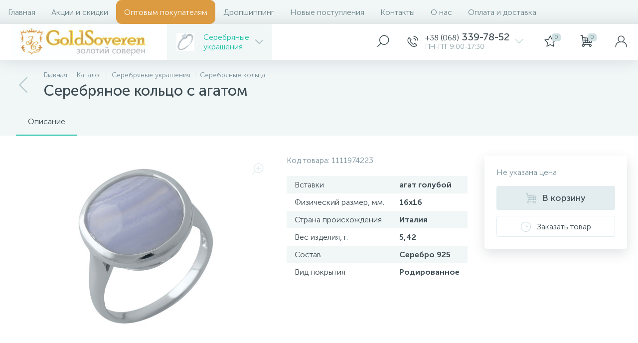

--- FILE ---
content_type: text/html; charset=UTF-8
request_url: https://goldsoveren.com/catalog/serebryanye_ukrashenie/serebryanye_koltsa/koltsa_s_dragotsennymi_kamnyami_1/serebryanoe_koltso_s_agatom_1974223.html
body_size: 32882
content:
<!DOCTYPE html>
<html lang="">
	<head>
 <!-- Facebook Pixel Code -->
<script>
 !function (f, b, e, v, n, t, s) {
 if (f.fbq) return;
 n = f.fbq = function () {
 n.callMethod ?
 n.callMethod.apply(n, arguments) : n.queue.push(arguments)
 };
 if (!f._fbq) f._fbq = n;
 n.push = n;
 n.loaded = !0;
 n.version = '2.0';
 n.queue = [];
 t = b.createElement(e);
 t.async = !0;
 t.src = v;
 s = b.getElementsByTagName(e)[0];
 s.parentNode.insertBefore(t, s)
 }(window, document, 'script',
 'https://connect.facebook.net/en_US/fbevents.js');
 fbq('init', '702835446715701');
 fbq('track', 'PageView');
</script>
<noscript>
 <img height="1" width="1"
 src="https://www.facebook.com/tr?id=702835446715701&ev=PageView
&noscript=1"/>
</noscript>
<!-- End Facebook Pixel Code --> <meta http-equiv="X-UA-Compatible" content="IE=edge" />
 <meta name="viewport" content="width=device-width, initial-scale=1, maximum-scale=1, user-scalable=no" /> 
 <link rel="preload" href="/bitrix/templates/enext/fonts/MuseoSansCyrl-300.woff" as="font" type="font/woff" crossorigin />
 <link rel="preload" href="/bitrix/templates/enext/fonts/MuseoSansCyrl-500.woff" as="font" type="font/woff" crossorigin />
 <link rel="preload" href="/bitrix/templates/enext/fonts/MuseoSansCyrl-700.woff" as="font" type="font/woff" crossorigin />
 <title>Купити Серебряное кольцо с агатом, , у Києві</title>
 <meta http-equiv="Content-Type" content="text/html; charset=UTF-8" />
<meta name="robots" content="index, follow" />
<link href="/bitrix/js/altop.enext/intlTelInput/css/intlTelInput.min.css?167909097418553" type="text/css" rel="stylesheet" />
<link href="/bitrix/js/ui/design-tokens/dist/ui.design-tokens.css?167909097324720" type="text/css" rel="stylesheet" />
<link href="/bitrix/js/ui/fonts/opensans/ui.font.opensans.css?16790909732555" type="text/css" rel="stylesheet" />
<link href="/bitrix/js/main/popup/dist/main.popup.bundle.css?167909097128324" type="text/css" rel="stylesheet" />
<link href="/bitrix/templates/enext/components/bitrix/catalog/.default/style.css?167909100019044" type="text/css" rel="stylesheet" />
<link href="/bitrix/templates/enext/components/bitrix/catalog.element/.default/style.css?167909100089903" type="text/css" rel="stylesheet" />
<link href="/bitrix/templates/enext/js/owlCarousel/owl.carousel.min.css?16790910002895" type="text/css" rel="stylesheet" />
<link href="/bitrix/templates/enext/components/altop/quick.order.enext/.default/style.css?1766650471493" type="text/css" rel="stylesheet" />
<link href="/bitrix/templates/enext/components/bitrix/catalog.section/.default/style.css?16790910006957" type="text/css" rel="stylesheet" />
<link href="/bitrix/templates/enext/components/bitrix/catalog.product.subscribe/.default/style.css?16790910001946" type="text/css" rel="stylesheet" />
<link href="/bitrix/templates/enext/components/bitrix/catalog.item/.default/style.css?167909100037379" type="text/css" rel="stylesheet" />
<link href="/bitrix/templates/enext/css/animation.min.css?16790910001888" type="text/css" data-template-style="true" rel="stylesheet" />
<link href="/bitrix/templates/enext/css/csshake-default.min.css?16790910003410" type="text/css" data-template-style="true" rel="stylesheet" />
<link href="/bitrix/templates/enext/js/scrollbar/jquery.scrollbar.min.css?16790910002293" type="text/css" data-template-style="true" rel="stylesheet" />
<link href="/bitrix/templates/enext/css/bootstrap.min.css?1679091000121326" type="text/css" data-template-style="true" rel="stylesheet" />
<link href="/bitrix/templates/enext/css/uinext2020min.min.css?16790910003076" type="text/css" data-template-style="true" rel="stylesheet" />
<link href="/bitrix/templates/enext/css/famin.min.css?1679091000929" type="text/css" data-template-style="true" rel="stylesheet" />
<link href="/bitrix/templates/enext/css/efn/01-power-tools-efn.min.css?16790910001833" type="text/css" data-template-style="true" rel="stylesheet" />
<link href="/bitrix/templates/enext/css/efn/03-garden-tools-efn.min.css?16790910001815" type="text/css" data-template-style="true" rel="stylesheet" />
<link href="/bitrix/templates/enext/css/efn/05-electricity-efn.min.css?16790910002937" type="text/css" data-template-style="true" rel="stylesheet" />
<link href="/bitrix/templates/enext/css/efn/06-hand-tools-efn.min.css?16790910001723" type="text/css" data-template-style="true" rel="stylesheet" />
<link href="/bitrix/templates/enext/css/efn/07-building-materials-efn.min.css?16790910002806" type="text/css" data-template-style="true" rel="stylesheet" />
<link href="/bitrix/templates/enext/css/efn/08-sanitary-ware-efn.min.css?16790910001822" type="text/css" data-template-style="true" rel="stylesheet" />
<link href="/bitrix/templates/enext/css/efn/09-heating-cooling-efn.min.css?16790910002874" type="text/css" data-template-style="true" rel="stylesheet" />
<link href="/bitrix/templates/enext/css/efn/10-security-fire-alarm-efn.min.css?16790910001945" type="text/css" data-template-style="true" rel="stylesheet" />
<link href="/bitrix/templates/enext/css/efn/15-garden-efn.min.css?16790910001695" type="text/css" data-template-style="true" rel="stylesheet" />
<link href="/bitrix/templates/enext/components/bitrix/menu/horizontal_multilevel/style.css?16790910002967" type="text/css" data-template-style="true" rel="stylesheet" />
<link href="/bitrix/templates/enext/components/bitrix/menu/catalog_menu_option_3_4_5/style.css?167909100014595" type="text/css" data-template-style="true" rel="stylesheet" />
<link href="/local/templates/.default/components/altop/search.title/visual1/style.css?17668336023401" type="text/css" data-template-style="true" rel="stylesheet" />
<link href="/bitrix/templates/enext/components/bitrix/sale.location.selector.search/slide_panel/style.min.css?16790910003329" type="text/css" data-template-style="true" rel="stylesheet" />
<link href="/bitrix/templates/enext/components/bitrix/menu/user_menu/style.css?16790910002252" type="text/css" data-template-style="true" rel="stylesheet" />
<link href="/bitrix/templates/enext/styles.css?176873657211262" type="text/css" data-template-style="true" rel="stylesheet" />
<link href="/bitrix/templates/enext/template_styles.css?176873657239643" type="text/css" data-template-style="true" rel="stylesheet" />
<link href="/bitrix/templates/enext/colors.min.css?167909100047286" type="text/css" data-template-style="true" rel="stylesheet" />
<link href="/bitrix/templates/enext/schemes/CYAN/colors.min.css?167909100035084" type="text/css" data-template-style="true" rel="stylesheet" />
<link href="/bitrix/templates/enext/custom.css?1679091000146" type="text/css" data-template-style="true" rel="stylesheet" />
<script type="text/javascript">if(!window.BX)window.BX={};if(!window.BX.message)window.BX.message=function(mess){if(typeof mess==='object'){for(let i in mess) {BX.message[i]=mess[i];} return true;}};</script>
<script type="text/javascript">(window.BX||top.BX).message({'JS_CORE_LOADING':'Загрузка...','JS_CORE_NO_DATA':'- Нет данных -','JS_CORE_WINDOW_CLOSE':'Закрыть','JS_CORE_WINDOW_EXPAND':'Развернуть','JS_CORE_WINDOW_NARROW':'Свернуть в окно','JS_CORE_WINDOW_SAVE':'Сохранить','JS_CORE_WINDOW_CANCEL':'Отменить','JS_CORE_WINDOW_CONTINUE':'Продолжить','JS_CORE_H':'ч','JS_CORE_M':'м','JS_CORE_S':'с','JSADM_AI_HIDE_EXTRA':'Скрыть лишние','JSADM_AI_ALL_NOTIF':'Показать все','JSADM_AUTH_REQ':'Требуется авторизация!','JS_CORE_WINDOW_AUTH':'Войти','JS_CORE_IMAGE_FULL':'Полный размер'});</script>

<script type="text/javascript" src="/bitrix/js/main/core/core.js?1679090971487984"></script>

<script>BX.setJSList(['/bitrix/js/main/core/core_ajax.js','/bitrix/js/main/core/core_promise.js','/bitrix/js/main/polyfill/promise/js/promise.js','/bitrix/js/main/loadext/loadext.js','/bitrix/js/main/loadext/extension.js','/bitrix/js/main/polyfill/promise/js/promise.js','/bitrix/js/main/polyfill/find/js/find.js','/bitrix/js/main/polyfill/includes/js/includes.js','/bitrix/js/main/polyfill/matches/js/matches.js','/bitrix/js/ui/polyfill/closest/js/closest.js','/bitrix/js/main/polyfill/fill/main.polyfill.fill.js','/bitrix/js/main/polyfill/find/js/find.js','/bitrix/js/main/polyfill/matches/js/matches.js','/bitrix/js/main/polyfill/core/dist/polyfill.bundle.js','/bitrix/js/main/core/core.js','/bitrix/js/main/polyfill/intersectionobserver/js/intersectionobserver.js','/bitrix/js/main/lazyload/dist/lazyload.bundle.js','/bitrix/js/main/polyfill/core/dist/polyfill.bundle.js','/bitrix/js/main/parambag/dist/parambag.bundle.js']);
</script>
<script type="text/javascript">(window.BX||top.BX).message({'pull_server_enabled':'Y','pull_config_timestamp':'1768740072','pull_guest_mode':'N','pull_guest_user_id':'0'});(window.BX||top.BX).message({'PULL_OLD_REVISION':'Для продолжения корректной работы с сайтом необходимо перезагрузить страницу.'});</script>
<script type="text/javascript">(window.BX||top.BX).message({'ENEXT_ITI_COUNTRY_AF':'Афганистан','ENEXT_ITI_COUNTRY_AL':'Албания','ENEXT_ITI_COUNTRY_DZ':'Алжир','ENEXT_ITI_COUNTRY_AS':'Американское Самоа','ENEXT_ITI_COUNTRY_AD':'Андорра','ENEXT_ITI_COUNTRY_AO':'Ангола','ENEXT_ITI_COUNTRY_AI':'Ангилья','ENEXT_ITI_COUNTRY_AG':'Антигуа и Барбуда','ENEXT_ITI_COUNTRY_AR':'Аргентина','ENEXT_ITI_COUNTRY_AM':'Армения','ENEXT_ITI_COUNTRY_AW':'Аруба','ENEXT_ITI_COUNTRY_AU':'Австралия','ENEXT_ITI_COUNTRY_AT':'Австрия','ENEXT_ITI_COUNTRY_AZ':'Азербайджан','ENEXT_ITI_COUNTRY_BS':'Багамские о-ва','ENEXT_ITI_COUNTRY_BH':'Бахрейн','ENEXT_ITI_COUNTRY_BD':'Бангладеш','ENEXT_ITI_COUNTRY_BB':'Барбадос','ENEXT_ITI_COUNTRY_BY':'Беларусь','ENEXT_ITI_COUNTRY_BE':'Бельгия','ENEXT_ITI_COUNTRY_BZ':'Белиз','ENEXT_ITI_COUNTRY_BJ':'Бенин','ENEXT_ITI_COUNTRY_BM':'Бермудские острова','ENEXT_ITI_COUNTRY_BT':'Бутан','ENEXT_ITI_COUNTRY_BO':'Боливия','ENEXT_ITI_COUNTRY_BA':'Босния и Герцеговина','ENEXT_ITI_COUNTRY_BW':'Ботсвана','ENEXT_ITI_COUNTRY_BR':'Бразилия','ENEXT_ITI_COUNTRY_IO':'Британская тер. в ИО','ENEXT_ITI_COUNTRY_VG':'Виргинские острова','ENEXT_ITI_COUNTRY_BN':'Бруней','ENEXT_ITI_COUNTRY_BG':'Болгария','ENEXT_ITI_COUNTRY_BF':'Буркина-Фасо','ENEXT_ITI_COUNTRY_BI':'Бурунди','ENEXT_ITI_COUNTRY_KH':'Камбоджа','ENEXT_ITI_COUNTRY_CM':'Камерун','ENEXT_ITI_COUNTRY_CA':'Канада','ENEXT_ITI_COUNTRY_CV':'Кабо-Верде','ENEXT_ITI_COUNTRY_BQ':'Карибские Нидерланды','ENEXT_ITI_COUNTRY_KY':'Каймановы острова','ENEXT_ITI_COUNTRY_CF':'ЦАР','ENEXT_ITI_COUNTRY_TD':'Чад','ENEXT_ITI_COUNTRY_CL':'Чили','ENEXT_ITI_COUNTRY_CN':'Китай','ENEXT_ITI_COUNTRY_CX':'Остров Рождества','ENEXT_ITI_COUNTRY_CC':'Кокосовые острова','ENEXT_ITI_COUNTRY_CO':'Колумбия','ENEXT_ITI_COUNTRY_KM':'Коморские острова','ENEXT_ITI_COUNTRY_CD':'Конго (ДРК)','ENEXT_ITI_COUNTRY_CG':'Конго (Республика)','ENEXT_ITI_COUNTRY_CK':'Острова Кука','ENEXT_ITI_COUNTRY_CR':'Коста Рика','ENEXT_ITI_COUNTRY_CI':'Кот-д\'Ивуар','ENEXT_ITI_COUNTRY_HR':'Хорватия','ENEXT_ITI_COUNTRY_CU':'Куба','ENEXT_ITI_COUNTRY_CW':'Курасао','ENEXT_ITI_COUNTRY_CY':'Кипр','ENEXT_ITI_COUNTRY_CZ':'Чехия','ENEXT_ITI_COUNTRY_DK':'Дания','ENEXT_ITI_COUNTRY_DJ':'Джибути','ENEXT_ITI_COUNTRY_DM':'Доминика','ENEXT_ITI_COUNTRY_DO':'Доминикана','ENEXT_ITI_COUNTRY_EC':'Эквадор','ENEXT_ITI_COUNTRY_EG':'Египет','ENEXT_ITI_COUNTRY_SV':'Сальвадор','ENEXT_ITI_COUNTRY_GQ':'Экваториальная Гвинея','ENEXT_ITI_COUNTRY_ER':'Эритрея','ENEXT_ITI_COUNTRY_EE':'Эстония','ENEXT_ITI_COUNTRY_ET':'Эфиопия','ENEXT_ITI_COUNTRY_FK':'Фолклендские острова','ENEXT_ITI_COUNTRY_FO':'Фарерские острова','ENEXT_ITI_COUNTRY_FJ':'Фиджи','ENEXT_ITI_COUNTRY_FI':'Финляндия','ENEXT_ITI_COUNTRY_FR':'Франция','ENEXT_ITI_COUNTRY_GF':'Французская Гвиана','ENEXT_ITI_COUNTRY_PF':'Французская Полинезия','ENEXT_ITI_COUNTRY_GA':'Габон','ENEXT_ITI_COUNTRY_GM':'Гамбия','ENEXT_ITI_COUNTRY_GE':'Грузия','ENEXT_ITI_COUNTRY_DE':'Германия','ENEXT_ITI_COUNTRY_GH':'Гана','ENEXT_ITI_COUNTRY_GI':'Гибралтар','ENEXT_ITI_COUNTRY_GR':'Греция','ENEXT_ITI_COUNTRY_GL':'Гренландия','ENEXT_ITI_COUNTRY_GD':'Гренада','ENEXT_ITI_COUNTRY_GP':'Гваделупа','ENEXT_ITI_COUNTRY_GU':'Гуам','ENEXT_ITI_COUNTRY_GT':'Гватемала','ENEXT_ITI_COUNTRY_GG':'Гернси','ENEXT_ITI_COUNTRY_GN':'Гвинея','ENEXT_ITI_COUNTRY_GW':'Гвинея-Бисау','ENEXT_ITI_COUNTRY_GY':'Гайана','ENEXT_ITI_COUNTRY_HT':'Гаити','ENEXT_ITI_COUNTRY_HN':'Гондурас','ENEXT_ITI_COUNTRY_HK':'Гонконг','ENEXT_ITI_COUNTRY_HU':'Венгрия','ENEXT_ITI_COUNTRY_IS':'Исландия','ENEXT_ITI_COUNTRY_IN':'Индия','ENEXT_ITI_COUNTRY_ID':'Индонезия','ENEXT_ITI_COUNTRY_IR':'Иран','ENEXT_ITI_COUNTRY_IQ':'Ирак','ENEXT_ITI_COUNTRY_IE':'Ирландия','ENEXT_ITI_COUNTRY_IM':'Остров Мэн','ENEXT_ITI_COUNTRY_IL':'Израиль','ENEXT_ITI_COUNTRY_IT':'Италия','ENEXT_ITI_COUNTRY_JM':'Ямайка','ENEXT_ITI_COUNTRY_JP':'Япония','ENEXT_ITI_COUNTRY_JE':'Джерси','ENEXT_ITI_COUNTRY_JO':'Иордания','ENEXT_ITI_COUNTRY_KZ':'Казахстан','ENEXT_ITI_COUNTRY_KE':'Кения','ENEXT_ITI_COUNTRY_KI':'Кирибати','ENEXT_ITI_COUNTRY_XK':'Косово','ENEXT_ITI_COUNTRY_KW':'Кувейт','ENEXT_ITI_COUNTRY_KG':'Киргизия','ENEXT_ITI_COUNTRY_LA':'Лаос','ENEXT_ITI_COUNTRY_LV':'Латвия','ENEXT_ITI_COUNTRY_LB':'Ливан','ENEXT_ITI_COUNTRY_LS':'Лесото','ENEXT_ITI_COUNTRY_LR':'Либерия','ENEXT_ITI_COUNTRY_LY':'Ливия','ENEXT_ITI_COUNTRY_LI':'Лихтенштейн','ENEXT_ITI_COUNTRY_LT':'Литва','ENEXT_ITI_COUNTRY_LU':'Люксембург','ENEXT_ITI_COUNTRY_MO':'Макао','ENEXT_ITI_COUNTRY_MK':'Македония','ENEXT_ITI_COUNTRY_MG':'Мадагаскар','ENEXT_ITI_COUNTRY_MW':'Малави','ENEXT_ITI_COUNTRY_MY':'Малайзия','ENEXT_ITI_COUNTRY_MV':'Мальдивы','ENEXT_ITI_COUNTRY_ML':'Мали','ENEXT_ITI_COUNTRY_MT':'Мальта','ENEXT_ITI_COUNTRY_MH':'Маршалловы острова','ENEXT_ITI_COUNTRY_MQ':'Мартиника','ENEXT_ITI_COUNTRY_MR':'Мавритания','ENEXT_ITI_COUNTRY_MU':'Маврикий','ENEXT_ITI_COUNTRY_YT':'Майотта','ENEXT_ITI_COUNTRY_MX':'Мексика','ENEXT_ITI_COUNTRY_FM':'Микронезия','ENEXT_ITI_COUNTRY_MD':'Молдова','ENEXT_ITI_COUNTRY_MC':'Монако','ENEXT_ITI_COUNTRY_MN':'Монголия','ENEXT_ITI_COUNTRY_ME':'Черногория','ENEXT_ITI_COUNTRY_MS':'Монсеррат','ENEXT_ITI_COUNTRY_MA':'Марокко','ENEXT_ITI_COUNTRY_MZ':'Мозамбик','ENEXT_ITI_COUNTRY_MM':'Мьянма','ENEXT_ITI_COUNTRY_NA':'Намибия','ENEXT_ITI_COUNTRY_NR':'Науру','ENEXT_ITI_COUNTRY_NP':'Непал','ENEXT_ITI_COUNTRY_NL':'Нидерланды','ENEXT_ITI_COUNTRY_NC':'Новая Каледония','ENEXT_ITI_COUNTRY_NZ':'Новая Зеландия','ENEXT_ITI_COUNTRY_NI':'Никарагуа','ENEXT_ITI_COUNTRY_NE':'Нигер','ENEXT_ITI_COUNTRY_NG':'Нигерия','ENEXT_ITI_COUNTRY_NU':'Ниуэ','ENEXT_ITI_COUNTRY_NF':'Остров Норфолк','ENEXT_ITI_COUNTRY_KP':'Северная Корея','ENEXT_ITI_COUNTRY_MP':'СМО','ENEXT_ITI_COUNTRY_NO':'Норвегия','ENEXT_ITI_COUNTRY_OM':'Оман','ENEXT_ITI_COUNTRY_PK':'Пакистан','ENEXT_ITI_COUNTRY_PW':'Палау','ENEXT_ITI_COUNTRY_PS':'Палестина','ENEXT_ITI_COUNTRY_PA':'Панама','ENEXT_ITI_COUNTRY_PG':'Папуа - Новая Гвинея','ENEXT_ITI_COUNTRY_PY':'Парагвай','ENEXT_ITI_COUNTRY_PE':'Перу','ENEXT_ITI_COUNTRY_PH':'Филиппины','ENEXT_ITI_COUNTRY_PL':'Польша','ENEXT_ITI_COUNTRY_PT':'Португалия','ENEXT_ITI_COUNTRY_PR':'Пуэрто-Рико','ENEXT_ITI_COUNTRY_QA':'Катар','ENEXT_ITI_COUNTRY_RE':'Реюньон','ENEXT_ITI_COUNTRY_RO':'Румыния','ENEXT_ITI_COUNTRY_RU':'Россия','ENEXT_ITI_COUNTRY_RW':'Руанда','ENEXT_ITI_COUNTRY_BL':'Сен-Бартелеми','ENEXT_ITI_COUNTRY_SH':'Остров Святой Елены','ENEXT_ITI_COUNTRY_KN':'Сент-Китс и Невис','ENEXT_ITI_COUNTRY_LC':'Сент-Люсия','ENEXT_ITI_COUNTRY_MF':'Сен-Мартен','ENEXT_ITI_COUNTRY_PM':'Сен-Пьер и Микелон','ENEXT_ITI_COUNTRY_VC':'Сент-Винсент и Гренадины','ENEXT_ITI_COUNTRY_WS':'Самоа','ENEXT_ITI_COUNTRY_SM':'Сан-Марино','ENEXT_ITI_COUNTRY_ST':'Сан-Томе и Принсипи','ENEXT_ITI_COUNTRY_SA':'Саудовская Аравия','ENEXT_ITI_COUNTRY_SN':'Сенегал','ENEXT_ITI_COUNTRY_RS':'Сербия','ENEXT_ITI_COUNTRY_SC':'Сейшельские острова','ENEXT_ITI_COUNTRY_SL':'Сьерра-Леоне','ENEXT_ITI_COUNTRY_SG':'Сингапур','ENEXT_ITI_COUNTRY_SX':'Синт-Мартен','ENEXT_ITI_COUNTRY_SK':'Словакия','ENEXT_ITI_COUNTRY_SI':'Словения','ENEXT_ITI_COUNTRY_SB':'Соломоновы острова','ENEXT_ITI_COUNTRY_SO':'Сомали','ENEXT_ITI_COUNTRY_ZA':'Южная Африка','ENEXT_ITI_COUNTRY_KR':'Южная Корея','ENEXT_ITI_COUNTRY_SS':'Южный Судан','ENEXT_ITI_COUNTRY_ES':'Испания','ENEXT_ITI_COUNTRY_LK':'Шри-Ланка','ENEXT_ITI_COUNTRY_SD':'Судан','ENEXT_ITI_COUNTRY_SR':'Суринам','ENEXT_ITI_COUNTRY_SJ':'Шпицберген и Ян Майен','ENEXT_ITI_COUNTRY_SZ':'Свазиленд','ENEXT_ITI_COUNTRY_SE':'Швеция','ENEXT_ITI_COUNTRY_CH':'Швейцария','ENEXT_ITI_COUNTRY_SY':'Сирия','ENEXT_ITI_COUNTRY_TW':'Тайвань','ENEXT_ITI_COUNTRY_TJ':'Таджикистан','ENEXT_ITI_COUNTRY_TZ':'Танзания','ENEXT_ITI_COUNTRY_TH':'Таиланд','ENEXT_ITI_COUNTRY_TL':'Восточный Тимор','ENEXT_ITI_COUNTRY_TG':'Того','ENEXT_ITI_COUNTRY_TK':'Токелау','ENEXT_ITI_COUNTRY_TO':'Тонга','ENEXT_ITI_COUNTRY_TT':'Тринидад и Тобаго','ENEXT_ITI_COUNTRY_TN':'Тунис','ENEXT_ITI_COUNTRY_TR':'Турция','ENEXT_ITI_COUNTRY_TM':'Туркменистан','ENEXT_ITI_COUNTRY_TC':'Острова Теркс и Кайкос','ENEXT_ITI_COUNTRY_TV':'Тувалу','ENEXT_ITI_COUNTRY_VI':'Виргинские острова США','ENEXT_ITI_COUNTRY_UG':'Уганда','ENEXT_ITI_COUNTRY_UA':'Украина','ENEXT_ITI_COUNTRY_AE':'ОАЭ','ENEXT_ITI_COUNTRY_GB':'Великобритания','ENEXT_ITI_COUNTRY_US':'США','ENEXT_ITI_COUNTRY_UY':'Уругвай','ENEXT_ITI_COUNTRY_UZ':'Узбекистан','ENEXT_ITI_COUNTRY_VU':'Вануату','ENEXT_ITI_COUNTRY_VA':'Ватикан','ENEXT_ITI_COUNTRY_VE':'Венесуэла','ENEXT_ITI_COUNTRY_VN':'Вьетнам','ENEXT_ITI_COUNTRY_WF':'Уоллис и Футуна','ENEXT_ITI_COUNTRY_EH':'Западная Сахара','ENEXT_ITI_COUNTRY_YE':'Йемен','ENEXT_ITI_COUNTRY_ZM':'Замбия','ENEXT_ITI_COUNTRY_ZW':'Зимбабве','ENEXT_ITI_COUNTRY_AX':'Аландские острова'});</script>
<script type="text/javascript">(window.BX||top.BX).message({'LANGUAGE_ID':'ru','FORMAT_DATE':'DD.MM.YYYY','FORMAT_DATETIME':'DD.MM.YYYY HH:MI:SS','COOKIE_PREFIX':'BITRIX_SM','SERVER_TZ_OFFSET':'0','UTF_MODE':'Y','SITE_ID':'s1','SITE_DIR':'/','USER_ID':'','SERVER_TIME':'1769991687','USER_TZ_OFFSET':'0','USER_TZ_AUTO':'Y','bitrix_sessid':'928aac3d425ee336661496c4396eca17'});</script>


<script type="text/javascript" src="/bitrix/cache/js/s1/enext/kernel_main/kernel_main_v1.js?1768696226763601"></script>
<script type="text/javascript" src="/bitrix/js/ui/dexie/dist/dexie3.bundle.js?1679090973188902"></script>
<script type="text/javascript" src="/bitrix/js/main/core/core_ls.js?167909097110430"></script>
<script type="text/javascript" src="/bitrix/js/main/core/core_frame_cache.js?167909097117069"></script>
<script type="text/javascript" src="/bitrix/js/pull/protobuf/protobuf.js?1679090974274055"></script>
<script type="text/javascript" src="/bitrix/js/pull/protobuf/model.js?167909097470928"></script>
<script type="text/javascript" src="/bitrix/js/rest/client/rest.client.js?167909097217414"></script>
<script type="text/javascript" src="/bitrix/js/pull/client/pull.client.js?167992586381012"></script>
<script type="text/javascript" src="/bitrix/js/main/jquery/jquery-2.2.4.min.js?167909097185578"></script>
<script type="text/javascript" src="/bitrix/js/altop.enext/intlTelInput/intlTelInput.min.js?167909097436995"></script>
<script type="text/javascript" src="/bitrix/js/main/popup/dist/main.popup.bundle.js?1679090971116769"></script>
<script type="text/javascript" src="/bitrix/js/currency/currency-core/dist/currency-core.bundle.js?16790909727014"></script>
<script type="text/javascript" src="/bitrix/js/currency/core_currency.js?16790909721141"></script>
<script type="text/javascript">BX.setJSList(['/bitrix/js/main/core/core_fx.js','/bitrix/js/main/session.js','/bitrix/js/main/pageobject/pageobject.js','/bitrix/js/main/core/core_window.js','/bitrix/js/main/date/main.date.js','/bitrix/js/main/core/core_date.js','/bitrix/js/main/utils.js','/bitrix/js/main/dd.js','/bitrix/js/main/core/core_uf.js','/bitrix/js/main/core/core_dd.js','/bitrix/js/main/core/core_tooltip.js','/bitrix/js/main/core/core.js','/bitrix/templates/enext/components/bitrix/catalog/.default/script.js','/bitrix/templates/enext/components/bitrix/catalog.element/.default/script.js','/bitrix/templates/enext/js/owlCarousel/owl.carousel.min.js','/bitrix/templates/enext/components/altop/quick.order.enext/.default/script.js','/bitrix/templates/enext/components/bitrix/catalog.section/.default/script.js','/bitrix/templates/enext/components/bitrix/catalog.item/.default/script.js','/bitrix/templates/enext/js/bootstrap.min.js','/bitrix/templates/enext/js/formValidation.min.js','/bitrix/templates/enext/js/inputmask.min.js','/bitrix/templates/enext/js/jquery.hoverIntent.min.js','/bitrix/templates/enext/js/moremenu.min.js','/bitrix/templates/enext/js/scrollbar/jquery.scrollbar.min.js','/bitrix/templates/enext/js/main.min.js','/bitrix/templates/enext/components/bitrix/menu/horizontal_multilevel/script.js','/bitrix/templates/enext/components/bitrix/menu/catalog_menu_option_3_4_5/script.js','/bitrix/components/altop/search.title/script.js','/bitrix/components/altop/geo.location.enext/templates/.default/script.js','/bitrix/templates/enext/components/bitrix/news.list/header_contacts/script.js','/bitrix/templates/enext/components/altop/sale.basket.basket.line/.default/script.js','/bitrix/components/altop/user.enext/templates/.default/script.js','/bitrix/templates/enext/components/bitrix/catalog.products.viewed/.default/script.js','/bitrix/templates/enext/components/altop/forms.enext/feedback1/script.js']);</script>
<link rel='preload' href='/bitrix/templates/enext/fonts/uinext2020min.woff' as='font' type='font/woff' crossorigin />
<link rel='preload' href='/bitrix/templates/enext/fonts/famin.woff' as='font' type='font/woff' crossorigin />
<link rel='preload' href='/bitrix/templates/enext/fonts/efn/01-power-tools-efn.woff' as='font' type='font/woff' crossorigin />
<link rel='preload' href='/bitrix/templates/enext/fonts/efn/03-garden-tools-efn.woff' as='font' type='font/woff' crossorigin />
<link rel='preload' href='/bitrix/templates/enext/fonts/efn/05-electricity-efn.woff' as='font' type='font/woff' crossorigin />
<link rel='preload' href='/bitrix/templates/enext/fonts/efn/06-hand-tools-efn.woff' as='font' type='font/woff' crossorigin />
<link rel='preload' href='/bitrix/templates/enext/fonts/efn/07-building-materials-efn.woff' as='font' type='font/woff' crossorigin />
<link rel='preload' href='/bitrix/templates/enext/fonts/efn/08-sanitary-ware-efn.woff' as='font' type='font/woff' crossorigin />
<link rel='preload' href='/bitrix/templates/enext/fonts/efn/09-heating-cooling-efn.woff' as='font' type='font/woff' crossorigin />
<link rel='preload' href='/bitrix/templates/enext/fonts/efn/10-security-fire-alarm-efn.woff' as='font' type='font/woff' crossorigin />
<link rel='preload' href='/bitrix/templates/enext/fonts/efn/15-garden-efn.woff' as='font' type='font/woff' crossorigin />
<link rel='icon' type='image/png' href='/upload/enext/185/18512914d3a65a7a4de0ef9e0f0a630e' />
<link rel='apple-touch-icon' href='/upload/enext/185/18512914d3a65a7a4de0ef9e0f0a630e' />
<link rel='apple-touch-icon' sizes='180x180' href='/upload/enext/185/18512914d3a65a7a4de0ef9e0f0a630e' />
<meta name='theme-color' content='#1cc1a4' />
<meta name='msapplication-navbutton-color' content='#1cc1a4' />
<meta name='apple-mobile-web-app-status-bar-style' content='#1cc1a4' />
<meta property='og:type' content='product' />
<meta property='og:title' content='Серебряное кольцо с агатом' />
<meta property='og:url' content='https://goldsoveren.com/catalog/serebryanye_ukrashenie/serebryanye_koltsa/koltsa_s_dragotsennymi_kamnyami_1/serebryanoe_koltso_s_agatom_1974223.html' />



<script type="text/javascript" src="/bitrix/cache/js/s1/enext/template_0e80ca4aa3b64c05f8b8b35d511d73a5/template_0e80ca4aa3b64c05f8b8b35d511d73a5_v1.js?1768670317414468"></script>
<script type="text/javascript" src="/bitrix/cache/js/s1/enext/page_e97f5408a78e7eff54fb06cc74e852d6/page_e97f5408a78e7eff54fb06cc74e852d6_v1.js?1768671325411158"></script>
<script type="text/javascript">var _ba = _ba || []; _ba.push(["aid", "1071b9640dee412ed192556efd6fe7c6"]); _ba.push(["host", "goldsoveren.com"]); (function() {var ba = document.createElement("script"); ba.type = "text/javascript"; ba.async = true;ba.src = (document.location.protocol == "https:" ? "https://" : "http://") + "bitrix.info/ba.js";var s = document.getElementsByTagName("script")[0];s.parentNode.insertBefore(ba, s);})();</script>


	<meta property="og:image" content="https://goldsoveren.com/upload/enext/402/40200d1aa0ef3b581330ee25282728e3" /><meta property="og:image:width" content="16" /><meta property="og:image:height" content="16" /><link rel="image_src" href="https://goldsoveren.com/upload/enext/402/40200d1aa0ef3b581330ee25282728e3" /></head>
	<body class="slide-menu-option-3">
 <!--'start_frame_cache_4TgThD'--><!--'end_frame_cache_4TgThD'--> <div class="page-wrapper">
 <div class="hidden-xs hidden-sm hidden-print top-menu-wrapper">
 <div class="top-menu">
 
<style>.opt{ background: #dc9b41!important;
 color: white!important;
 border-radius: 11px;}</style>

<ul class="horizontal-multilevel-menu" id="horizontal-multilevel-menu-obbx_3951543183_LkGdQn"> 
	<li class=""><a href="/">Главная</a></li>
 <li >
 <a href="/promotions/">Акции и скидки</a>
 </li>
 <li >
 <a class="opt" href="/brands/">Оптовым покупателям</a>
 </li>
 <li >
 <a href="/news/">Дропшиппинг</a>
 </li>
 <li >
 <a href="/gallery/">Новые поступления</a>
 </li>
 <li >
 <a href="/contacts/">Контакты</a>
 </li>
 <li >
 <a href="/about/">О нас</a>
 </li>
 <li >
 <a href="/payment-delivery/">Оплата и доставка</a>
 </li>
 </ul>

<script type="text/javascript"> 
	var obbx_3951543183_LkGdQn = new JCHorizontalMultilevelMenu({
 container: 'horizontal-multilevel-menu-obbx_3951543183_LkGdQn'
	});
</script>


 </div>
 </div>
 <div class="hidden-print top-panel-wrapper"> 
 <div class="top-panel">
 <div class="top-panel__cols">
 <div class="top-panel__col top-panel__thead"> 
 <div class="top-panel__cols"> 
 <div class="top-panel__col top-panel__menu-icon-container hidden-md hidden-lg" data-entity="menu-icon">
 <i class="icon-menu"></i>
 </div>
 
 <div class="top-panel__col top-panel__logo">
 
<a href="/"><img alt="лого1.jpg" src="/upload/medialibrary/7d1/7d1dd6ebc8237160a3e09f49bb773457.jpg" title="лого1.jpg"></a> </div>
 </div>
 </div>
 <div class="top-panel__col top-panel__tfoot">
 <div class="top-panel__cols"> 
 <div class="hidden-xs hidden-sm top-panel__col top-panel__catalog-menu">
 <ul class="catalog-menu scrollbar-inner" id="catalog-menu-obbx_1921946165_XEVOpk" data-entity="dropdown-menu">
 <li data-entity="dropdown">
 <a href="/catalog/serebryanye_ukrashenie/">
 <span class="catalog-menu-pic">
 <img src="/upload/iblock/226/2264ef3f97ab26ffb9d7421dfc1beeb5.jpg" width="200" height="200" alt="Серебряные украшения" title="Серебряные украшения" />
 </span>
 <span class="catalog-menu-text">Серебряные<span></span>украшения</span>
 <span class="catalog-menu-arrow"><i class="hidden-xs hidden-sm icon-arrow-down"></i><i class="hidden-md hidden-lg icon-arrow-right"></i></span>
 </a>
 <div class="catalog-menu-dropdown-menu scrollbar-inner" data-entity="dropdown-menu">
 <ul>
 <li class="hidden-md hidden-lg" data-entity="title">
 <i class="icon-arrow-left catalog-menu-back"></i>
 <span class="catalog-menu-title">Серебряные украшения</span>
 <i class="icon-close catalog-menu-close"></i>
 </li>
 <li data-entity="dropdown">
 <a href="/catalog/serebryanye_ukrashenie/serebryanye_koltsa/">
 <span class="catalog-menu-pic">
 <img src="/upload/iblock/5c4/5c49dcd2bd7d780dfe3cc2424d57240a.jpg" width="200" height="200" alt="Серебряные кольца" title="Серебряные кольца" />
 </span>
 <span class="catalog-menu-text">Серебряные кольца</span>
 <span class="hidden-md hidden-lg catalog-menu-arrow"><i class="hidden-xs hidden-sm icon-arrow-down"></i><i class="hidden-md hidden-lg icon-arrow-right"></i></span>
 </a>
 <div class="catalog-menu-dropdown-menu scrollbar-inner" data-entity="dropdown-menu">
 <ul>
 <li class="hidden-md hidden-lg" data-entity="title">
 <i class="icon-arrow-left catalog-menu-back"></i>
 <span class="catalog-menu-title">Серебряные кольца</span>
 <i class="icon-close catalog-menu-close"></i>
 </li>
 <li class='active'>
 <a href="/catalog/serebryanye_ukrashenie/serebryanye_koltsa/koltsa_s_dragotsennymi_kamnyami_1/">
 <span class="hidden-md hidden-lg catalog-menu-pic">
 <img src="/upload/iblock/351/351e97e246783f1d6ce2ebf638b5b090.jpg" width="200" height="200" alt="Кольца с драгоценными камнями" title="Кольца с драгоценными камнями" />
 </span>
 <span class="catalog-menu-text">Кольца с драгоценными камнями</span>
 </a>
 </li>
 <li>
 <a href="/catalog/serebryanye_ukrashenie/serebryanye_koltsa/koltsa_s_nano_kamnyami/">
 <span class="hidden-md hidden-lg catalog-menu-pic">
 <img src="/upload/iblock/c2a/c2aa7cc775bf70ee314458813536728c.jpg" width="200" height="200" alt="Кольца с nano камнями" title="Кольца с nano камнями" />
 </span>
 <span class="catalog-menu-text">Кольца с nano камнями</span>
 </a>
 </li>
 <li>
 <a href="/catalog/serebryanye_ukrashenie/serebryanye_koltsa/koltsa_s_fianitami/">
 <span class="hidden-md hidden-lg catalog-menu-pic">
 <img src="/upload/iblock/79f/79f50cf715d0af6089451f81df1918bc.jpg" width="200" height="200" alt="Кольца с фианитами" title="Кольца с фианитами" />
 </span>
 <span class="catalog-menu-text">Кольца с фианитами</span>
 </a>
 </li>
 <li>
 <a href="/catalog/serebryanye_ukrashenie/serebryanye_koltsa/koltsa_na_odin_kamen_na_pomolvku/">
 <span class="hidden-md hidden-lg catalog-menu-pic">
 <img src="/upload/iblock/0a0/0a04780e5b95b0bc3586583ade35d2d2.jpg" width="200" height="200" alt="Кольца на один камень(на помолвку)" title="Кольца на один камень(на помолвку)" />
 </span>
 <span class="catalog-menu-text">Кольца на один камень(на помолвку)</span>
 </a>
 </li>
 <li>
 <a href="/catalog/serebryanye_ukrashenie/serebryanye_koltsa/koltsa_s_keramikoy/">
 <span class="hidden-md hidden-lg catalog-menu-pic">
 <img src="/upload/iblock/062/062eb21d2f6c1d287d3048115485df10.jpg" width="200" height="200" alt="Кольца с керамикой" title="Кольца с керамикой" />
 </span>
 <span class="catalog-menu-text">Кольца с керамикой</span>
 </a>
 </li>
 <li>
 <a href="/catalog/serebryanye_ukrashenie/serebryanye_koltsa/koltsa_bez_kamney/">
 <span class="hidden-md hidden-lg catalog-menu-pic">
 <img src="/upload/iblock/6fe/6fe55a40cb1203791abeb88793a7fc3b.jpg" width="200" height="200" alt="Кольца без камней" title="Кольца без камней" />
 </span>
 <span class="catalog-menu-text">Кольца без камней</span>
 </a>
 </li>
 <li>
 <a href="/catalog/serebryanye_ukrashenie/serebryanye_koltsa/koltsa_muzhskie/">
 <span class="hidden-md hidden-lg catalog-menu-pic">
 <img src="/upload/iblock/ef6/ef6c4c930fb4bd7d3e4a9ef702408666.jpg" width="200" height="200" alt="Кольца мужские" title="Кольца мужские" />
 </span>
 <span class="catalog-menu-text">Кольца мужские</span>
 </a>
 </li>
 <li>
 <a href="/catalog/serebryanye_ukrashenie/serebryanye_koltsa/koltsa_serebryanye_s_brilliantami/">
 <span class="hidden-md hidden-lg catalog-menu-pic">
 <img src="/upload/iblock/f59/f5952d5a7bf13f5ca89457ac63bc3d6d.jpg" width="200" height="200" alt="Кольца серебряные с бриллиантами" title="Кольца серебряные с бриллиантами" />
 </span>
 <span class="catalog-menu-text">Кольца серебряные с бриллиантами</span>
 </a>
 </li>
 <li>
 <a href="/catalog/serebryanye_ukrashenie/serebryanye_koltsa/koltsa_s_zolotymi_vstavkami/">
 <span class="hidden-md hidden-lg catalog-menu-pic">
 <img src="/upload/iblock/7cd/7cdd682897c9b224579e91fc20476b49.jpg" width="200" height="200" alt="Кольца с золотыми вставками" title="Кольца с золотыми вставками" />
 </span>
 <span class="catalog-menu-text">Кольца с золотыми вставками</span>
 </a>
 </li>
 <li>
 <a href="/catalog/serebryanye_ukrashenie/serebryanye_koltsa/koltsa_spasi_i_sokhrani/">
 <span class="hidden-md hidden-lg catalog-menu-pic">
 <img src="/upload/iblock/e39/e391aaa9a9b505d51c77f3ee42b67e92.jpg" width="200" height="200" alt="Кольца Спаси и Сохрани" title="Кольца Спаси и Сохрани" />
 </span>
 <span class="catalog-menu-text">Кольца Спаси и Сохрани</span>
 </a>
 </li>
 </ul></div></li> <li data-entity="dropdown">
 <a href="/catalog/serebryanye_ukrashenie/serebryanye_sergi/">
 <span class="catalog-menu-pic">
 <img src="/upload/iblock/403/403a6cebe4b7fc1b7730c7369ae4eb34.jpg" width="200" height="200" alt="Серебряные серьги" title="Серебряные серьги" />
 </span>
 <span class="catalog-menu-text">Серебряные серьги</span>
 <span class="hidden-md hidden-lg catalog-menu-arrow"><i class="hidden-xs hidden-sm icon-arrow-down"></i><i class="hidden-md hidden-lg icon-arrow-right"></i></span>
 </a>
 <div class="catalog-menu-dropdown-menu scrollbar-inner" data-entity="dropdown-menu">
 <ul>
 <li class="hidden-md hidden-lg" data-entity="title">
 <i class="icon-arrow-left catalog-menu-back"></i>
 <span class="catalog-menu-title">Серебряные серьги</span>
 <i class="icon-close catalog-menu-close"></i>
 </li>
 <li>
 <a href="/catalog/serebryanye_ukrashenie/serebryanye_sergi/sergi_s_dragotsennymi_kamnyami_1/">
 <span class="hidden-md hidden-lg catalog-menu-pic">
 <img src="/upload/iblock/7f8/7f8ec34af2c06177119d1520e7077352.jpg" width="200" height="200" alt="Серьги с драгоценными камнями" title="Серьги с драгоценными камнями" />
 </span>
 <span class="catalog-menu-text">Серьги с драгоценными камнями</span>
 </a>
 </li>
 <li>
 <a href="/catalog/serebryanye_ukrashenie/serebryanye_sergi/sergi_s_nano_kamnyami/">
 <span class="hidden-md hidden-lg catalog-menu-pic">
 <img src="/upload/iblock/87b/87b67773a2c44f9ac7aafe8853ac718b.jpg" width="200" height="200" alt="Серьги с nano камнями" title="Серьги с nano камнями" />
 </span>
 <span class="catalog-menu-text">Серьги с nano камнями</span>
 </a>
 </li>
 <li>
 <a href="/catalog/serebryanye_ukrashenie/serebryanye_sergi/sergi_s_fianitami/">
 <span class="hidden-md hidden-lg catalog-menu-pic">
 <img src="/upload/iblock/455/455f95f0c854c881de8d696583169685.jpg" width="200" height="200" alt="Серьги с фианитами" title="Серьги с фианитами" />
 </span>
 <span class="catalog-menu-text">Серьги с фианитами</span>
 </a>
 </li>
 <li>
 <a href="/catalog/serebryanye_ukrashenie/serebryanye_sergi/sergi_gvozdiki_pussety/">
 <span class="hidden-md hidden-lg catalog-menu-pic">
 <img src="/upload/iblock/879/87940aee0e73370485b2ca112ec587f2.jpg" width="200" height="200" alt="Серьги гвоздики (пуссеты)" title="Серьги гвоздики (пуссеты)" />
 </span>
 <span class="catalog-menu-text">Серьги гвоздики (пуссеты)</span>
 </a>
 </li>
 <li>
 <a href="/catalog/serebryanye_ukrashenie/serebryanye_sergi/sergi_bez_kamney/">
 <span class="hidden-md hidden-lg catalog-menu-pic">
 <img src="/upload/iblock/6ba/6ba5f0cc5f1fc841f7dca90c5c9ae87e.jpg" width="200" height="200" alt="Серьги без камней" title="Серьги без камней" />
 </span>
 <span class="catalog-menu-text">Серьги без камней</span>
 </a>
 </li>
 <li>
 <a href="/catalog/serebryanye_ukrashenie/serebryanye_sergi/sergi_s_keramikoy/">
 <span class="hidden-md hidden-lg catalog-menu-pic">
 <img src="/upload/iblock/21e/21ef032abfdfd4462c77506bd971cea8.jpg" width="200" height="200" alt="Серьги с керамикой" title="Серьги с керамикой" />
 </span>
 <span class="catalog-menu-text">Серьги с керамикой</span>
 </a>
 </li>
 <li>
 <a href="/catalog/serebryanye_ukrashenie/serebryanye_sergi/sergi_detskie/">
 <span class="hidden-md hidden-lg catalog-menu-pic">
 <img src="/upload/iblock/12a/12a4b524486aa4f3edb10fc84f40e6e8.jpg" width="200" height="200" alt="Серьги детские" title="Серьги детские" />
 </span>
 <span class="catalog-menu-text">Серьги детские</span>
 </a>
 </li>
 <li>
 <a href="/catalog/serebryanye_ukrashenie/serebryanye_sergi/sergi_kafy/">
 <span class="hidden-md hidden-lg catalog-menu-pic">
 <img src="/upload/iblock/330/330e1776d5bc5873501adc6b3e694c22.jpg" width="200" height="200" alt="Серьги кафы" title="Серьги кафы" />
 </span>
 <span class="catalog-menu-text">Серьги кафы</span>
 </a>
 </li>
 <li>
 <a href="/catalog/serebryanye_ukrashenie/serebryanye_sergi/sergi_koltsami/">
 <span class="hidden-md hidden-lg catalog-menu-pic">
 <img src="/upload/iblock/0e8/0e8a1da2ad03ca2b0763be48f3ea0c01.jpg" width="200" height="200" alt="Серьги кольцами" title="Серьги кольцами" />
 </span>
 <span class="catalog-menu-text">Серьги кольцами</span>
 </a>
 </li>
 <li>
 <a href="/catalog/serebryanye_ukrashenie/serebryanye_sergi/sergi_protyazhki/">
 <span class="hidden-md hidden-lg catalog-menu-pic">
 <img src="/upload/iblock/ae7/ae768941c97d64dfe4d0bc5fb7c56273.jpg" width="200" height="200" alt="Серьги протяжки" title="Серьги протяжки" />
 </span>
 <span class="catalog-menu-text">Серьги протяжки</span>
 </a>
 </li>
 <li>
 <a href="/catalog/serebryanye_ukrashenie/serebryanye_sergi/sergi_serebryanye_s_brilliantami/">
 <span class="hidden-md hidden-lg catalog-menu-pic">
 <img src="/upload/iblock/f44/f447b0965895c6fc049b068439522cea.jpg" width="200" height="200" alt="Серьги серебряные с бриллиантами" title="Серьги серебряные с бриллиантами" />
 </span>
 <span class="catalog-menu-text">Серьги серебряные с бриллиантами</span>
 </a>
 </li>
 <li>
 <a href="/catalog/serebryanye_ukrashenie/serebryanye_sergi/sergi_s_zolotymi_vstavkami/">
 <span class="hidden-md hidden-lg catalog-menu-pic">
 <img src="/upload/iblock/f33/f332d00dfc54789bd65507245a4d3f11.jpg" width="200" height="200" alt="Серьги с золотыми вставками" title="Серьги с золотыми вставками" />
 </span>
 <span class="catalog-menu-text">Серьги с золотыми вставками</span>
 </a>
 </li>
 </ul></div></li> <li data-entity="dropdown">
 <a href="/catalog/serebryanye_ukrashenie/serebryanye_podveski/">
 <span class="catalog-menu-pic">
 <img src="/upload/iblock/eed/eedfbdb5ec3352a85d9415c3c02ac244.jpg" width="200" height="200" alt="Серебряные подвески" title="Серебряные подвески" />
 </span>
 <span class="catalog-menu-text">Серебряные подвески</span>
 <span class="hidden-md hidden-lg catalog-menu-arrow"><i class="hidden-xs hidden-sm icon-arrow-down"></i><i class="hidden-md hidden-lg icon-arrow-right"></i></span>
 </a>
 <div class="catalog-menu-dropdown-menu scrollbar-inner" data-entity="dropdown-menu">
 <ul>
 <li class="hidden-md hidden-lg" data-entity="title">
 <i class="icon-arrow-left catalog-menu-back"></i>
 <span class="catalog-menu-title">Серебряные подвески</span>
 <i class="icon-close catalog-menu-close"></i>
 </li>
 <li>
 <a href="/catalog/serebryanye_ukrashenie/serebryanye_podveski/podveski_s_dragotsennymi_kamnyami/">
 <span class="hidden-md hidden-lg catalog-menu-pic">
 <img src="/upload/iblock/262/26238781911afc9a73947f2ce7763266.jpg" width="200" height="200" alt="Подвески с драгоценными камнями" title="Подвески с драгоценными камнями" />
 </span>
 <span class="catalog-menu-text">Подвески с драгоценными камнями</span>
 </a>
 </li>
 <li>
 <a href="/catalog/serebryanye_ukrashenie/serebryanye_podveski/podveski_s_nano_kamnyami/">
 <span class="hidden-md hidden-lg catalog-menu-pic">
 <img src="/upload/iblock/156/156b8248805c8634a8e68e10a9e2f1ed.jpg" width="200" height="200" alt="Подвески с nano камнями" title="Подвески с nano камнями" />
 </span>
 <span class="catalog-menu-text">Подвески с nano камнями</span>
 </a>
 </li>
 <li>
 <a href="/catalog/serebryanye_ukrashenie/serebryanye_podveski/podveski_s_fianitami_tematicheskie/">
 <span class="hidden-md hidden-lg catalog-menu-pic">
 <img src="/upload/iblock/1d0/1d01a41f4336b8cdde69d1377e3ca806.jpg" width="200" height="200" alt="Подвески с фианитами тематические" title="Подвески с фианитами тематические" />
 </span>
 <span class="catalog-menu-text">Подвески с фианитами тематические</span>
 </a>
 </li>
 <li>
 <a href="/catalog/serebryanye_ukrashenie/serebryanye_podveski/podveski_bez_kamney/">
 <span class="hidden-md hidden-lg catalog-menu-pic">
 <img src="/upload/iblock/ea7/ea735bdd0bdc54d8dc082b8526dd427a.jpg" width="200" height="200" alt="Подвески без камней" title="Подвески без камней" />
 </span>
 <span class="catalog-menu-text">Подвески без камней</span>
 </a>
 </li>
 <li>
 <a href="/catalog/serebryanye_ukrashenie/serebryanye_podveski/podveski_na_odin_kamen/">
 <span class="hidden-md hidden-lg catalog-menu-pic">
 <img src="/upload/iblock/73e/73eec9d2b469e1e357d9cb84fa2586be.jpg" width="200" height="200" alt="Подвески на один камень" title="Подвески на один камень" />
 </span>
 <span class="catalog-menu-text">Подвески на один камень</span>
 </a>
 </li>
 <li data-entity="dropdown">
 <a href="/catalog/serebryanye_ukrashenie/serebryanye_podveski/podveski_krestiki/">
 <span class="hidden-md hidden-lg catalog-menu-pic">
 <img src="/upload/iblock/151/151f4103d80c5e101c14fc81e17bd1c5.jpg" width="200" height="200" alt="Подвески крестики" title="Подвески крестики" />
 </span>
 <span class="catalog-menu-text">Подвески крестики</span>
 <span class="hidden-md hidden-lg catalog-menu-arrow"><i class="hidden-xs hidden-sm icon-arrow-down"></i><i class="hidden-md hidden-lg icon-arrow-right"></i></span>
 </a>
 <div class="catalog-menu-dropdown-menu scrollbar-inner" data-entity="dropdown-menu">
 <ul>
 <li class="hidden-md hidden-lg" data-entity="title">
 <i class="icon-arrow-left catalog-menu-back"></i>
 <span class="catalog-menu-title">Подвески крестики</span>
 <i class="icon-close catalog-menu-close"></i>
 </li>
 <li>
 <a href="/catalog/serebryanye_ukrashenie/serebryanye_podveski/podveski_krestiki/krestiki_bez_kamney/">
 <span class="hidden-md hidden-lg catalog-menu-pic">
 <img src="/upload/iblock/e4d/e4d9b6afb5da10ef7c3788a01f96d528.jpg" width="200" height="200" alt="Крестики без камней" title="Крестики без камней" />
 </span>
 <span class="catalog-menu-text">Крестики без камней</span>
 </a>
 </li>
 <li>
 <a href="/catalog/serebryanye_ukrashenie/serebryanye_podveski/podveski_krestiki/krestiki_s_nano_kamnyami/">
 <span class="hidden-md hidden-lg catalog-menu-pic">
 <img src="/upload/iblock/bf4/bf413930a4d8d7b386fa47b52ef0b351.jpg" width="200" height="200" alt="Крестики с nano камнями" title="Крестики с nano камнями" />
 </span>
 <span class="catalog-menu-text">Крестики с nano камнями</span>
 </a>
 </li>
 <li>
 <a href="/catalog/serebryanye_ukrashenie/serebryanye_podveski/podveski_krestiki/krestiki_s_dragotsennymi_kamnyami/">
 <span class="hidden-md hidden-lg catalog-menu-pic">
 <img src="/upload/iblock/6eb/6eb7cf45cb334dad71b6f79a289d36f5.jpg" width="200" height="200" alt="Крестики с драгоценными камнями" title="Крестики с драгоценными камнями" />
 </span>
 <span class="catalog-menu-text">Крестики с драгоценными камнями</span>
 </a>
 </li>
 <li>
 <a href="/catalog/serebryanye_ukrashenie/serebryanye_podveski/podveski_krestiki/krestiki_s_fianitami/">
 <span class="hidden-md hidden-lg catalog-menu-pic">
 <img src="/upload/iblock/6de/6debdc9beaf0da82b29d0c2e999c7663.jpg" width="200" height="200" alt="Крестики с фианитами" title="Крестики с фианитами" />
 </span>
 <span class="catalog-menu-text">Крестики с фианитами</span>
 </a>
 </li>
 </ul></div></li> <li>
 <a href="/catalog/serebryanye_ukrashenie/serebryanye_podveski/podveski_s_keramikoy/">
 <span class="hidden-md hidden-lg catalog-menu-pic">
 <img src="/upload/iblock/342/3427b91d170939628520674c162234ab.jpg" width="200" height="200" alt="Подвески с керамикой" title="Подвески с керамикой" />
 </span>
 <span class="catalog-menu-text">Подвески с керамикой</span>
 </a>
 </li>
 <li>
 <a href="/catalog/serebryanye_ukrashenie/serebryanye_podveski/podveski_ladanki/">
 <span class="hidden-md hidden-lg catalog-menu-pic">
 <img src="/upload/iblock/00a/00ac9d5b49d0605b8a9fd3f03f3d7946.jpg" width="200" height="200" alt="Подвески ладанки" title="Подвески ладанки" />
 </span>
 <span class="catalog-menu-text">Подвески ладанки</span>
 </a>
 </li>
 <li>
 <a href="/catalog/serebryanye_ukrashenie/serebryanye_podveski/podveski_na_leske/">
 <span class="hidden-md hidden-lg catalog-menu-pic">
 <img src="/upload/iblock/484/484ef21510ff50b0df6525977f29be5b.jpg" width="200" height="200" alt="Подвески на леске" title="Подвески на леске" />
 </span>
 <span class="catalog-menu-text">Подвески на леске</span>
 </a>
 </li>
 <li>
 <a href="/catalog/serebryanye_ukrashenie/serebryanye_podveski/podveski_serebryanye_s_brilliantami/">
 <span class="hidden-md hidden-lg catalog-menu-pic">
 <img src="/upload/iblock/fc6/fc6d901e00a72e62d5aa71217c87471e.jpg" width="200" height="200" alt="Подвески серебряные с бриллиантами" title="Подвески серебряные с бриллиантами" />
 </span>
 <span class="catalog-menu-text">Подвески серебряные с бриллиантами</span>
 </a>
 </li>
 <li>
 <a href="/catalog/serebryanye_ukrashenie/serebryanye_podveski/podveski_s_zolotymi_vstavkami/">
 <span class="hidden-md hidden-lg catalog-menu-pic">
 <img src="/upload/iblock/803/803ed855b4defb5ecdc368aa668251ff.jpg" width="200" height="200" alt="Подвески с золотыми вставками" title="Подвески с золотыми вставками" />
 </span>
 <span class="catalog-menu-text">Подвески с золотыми вставками</span>
 </a>
 </li>
 </ul></div></li> <li data-entity="dropdown">
 <a href="/catalog/serebryanye_ukrashenie/serebryanye_braslety/">
 <span class="catalog-menu-pic">
 <img src="/upload/iblock/075/075e90dfefe8902a56852255744cc1bc.jpg" width="200" height="200" alt="Серебряные браслеты" title="Серебряные браслеты" />
 </span>
 <span class="catalog-menu-text">Серебряные браслеты</span>
 <span class="hidden-md hidden-lg catalog-menu-arrow"><i class="hidden-xs hidden-sm icon-arrow-down"></i><i class="hidden-md hidden-lg icon-arrow-right"></i></span>
 </a>
 <div class="catalog-menu-dropdown-menu scrollbar-inner" data-entity="dropdown-menu">
 <ul>
 <li class="hidden-md hidden-lg" data-entity="title">
 <i class="icon-arrow-left catalog-menu-back"></i>
 <span class="catalog-menu-title">Серебряные браслеты</span>
 <i class="icon-close catalog-menu-close"></i>
 </li>
 <li>
 <a href="/catalog/serebryanye_ukrashenie/serebryanye_braslety/braslety_s_dragotsennymi_kamnyami/">
 <span class="hidden-md hidden-lg catalog-menu-pic">
 <img src="/upload/iblock/fee/fee39cd80bffc315d675b0d1951ca79b.jpg" width="200" height="200" alt="Браслеты с драгоценными камнями" title="Браслеты с драгоценными камнями" />
 </span>
 <span class="catalog-menu-text">Браслеты с драгоценными камнями</span>
 </a>
 </li>
 <li>
 <a href="/catalog/serebryanye_ukrashenie/serebryanye_braslety/braslety_s_nano_kamnyami/">
 <span class="hidden-md hidden-lg catalog-menu-pic">
 <img src="/upload/iblock/de2/de2d3b4ee93bfe1ed31ca9d67d6880dc.jpg" width="200" height="200" alt="Браслеты с nano камнями" title="Браслеты с nano камнями" />
 </span>
 <span class="catalog-menu-text">Браслеты с nano камнями</span>
 </a>
 </li>
 <li data-entity="dropdown">
 <a href="/catalog/serebryanye_ukrashenie/serebryanye_braslety/braslety_bez_kamney/">
 <span class="hidden-md hidden-lg catalog-menu-pic">
 <img src="/upload/iblock/3d4/3d48ca214b69ea83db60042ccc89f007.jpg" width="200" height="200" alt="Браслеты без камней" title="Браслеты без камней" />
 </span>
 <span class="catalog-menu-text">Браслеты без камней</span>
 <span class="hidden-md hidden-lg catalog-menu-arrow"><i class="hidden-xs hidden-sm icon-arrow-down"></i><i class="hidden-md hidden-lg icon-arrow-right"></i></span>
 </a>
 <div class="catalog-menu-dropdown-menu scrollbar-inner" data-entity="dropdown-menu">
 <ul>
 <li class="hidden-md hidden-lg" data-entity="title">
 <i class="icon-arrow-left catalog-menu-back"></i>
 <span class="catalog-menu-title">Браслеты без камней</span>
 <i class="icon-close catalog-menu-close"></i>
 </li>
 <li>
 <a href="/catalog/serebryanye_ukrashenie/serebryanye_braslety/braslety_bez_kamney/bez_podvesok/">
 <span class="hidden-md hidden-lg catalog-menu-pic">
 <img src="/upload/iblock/1a6/1a6b148044d05a8faed630ab82c88856.jpg" width="200" height="200" alt="Без подвесок" title="Без подвесок" />
 </span>
 <span class="catalog-menu-text">Без подвесок</span>
 </a>
 </li>
 <li>
 <a href="/catalog/serebryanye_ukrashenie/serebryanye_braslety/braslety_bez_kamney/s_podveskami/">
 <span class="hidden-md hidden-lg catalog-menu-pic">
 <img src="/upload/iblock/d61/d61ccb3d4940a3cd63097223818abafa.jpg" width="200" height="200" alt="С подвесками" title="С подвесками" />
 </span>
 <span class="catalog-menu-text">С подвесками</span>
 </a>
 </li>
 </ul></div></li> <li>
 <a href="/catalog/serebryanye_ukrashenie/serebryanye_braslety/braslety_s_fianitami/">
 <span class="hidden-md hidden-lg catalog-menu-pic">
 <img src="/upload/iblock/4a7/4a7bd6254a495ae9d9f07c35d1b89d1a.jpg" width="200" height="200" alt="Браслеты с фианитами" title="Браслеты с фианитами" />
 </span>
 <span class="catalog-menu-text">Браслеты с фианитами</span>
 </a>
 </li>
 <li>
 <a href="/catalog/serebryanye_ukrashenie/serebryanye_braslety/braslety_na_nogu_1/">
 <span class="hidden-md hidden-lg catalog-menu-pic">
 <img src="/upload/iblock/786/78636a0e0075a8019a3cf0c38ef72221.jpg" width="200" height="200" alt="Браслеты на ногу" title="Браслеты на ногу" />
 </span>
 <span class="catalog-menu-text">Браслеты на ногу</span>
 </a>
 </li>
 <li>
 <a href="/catalog/serebryanye_ukrashenie/serebryanye_braslety/braslety_na_niti/">
 <span class="hidden-md hidden-lg catalog-menu-pic">
 <img src="/upload/iblock/832/83278d822ffab8a4681be92af255ec04.jpg" width="200" height="200" alt="Браслеты на нити" title="Браслеты на нити" />
 </span>
 <span class="catalog-menu-text">Браслеты на нити</span>
 </a>
 </li>
 <li>
 <a href="/catalog/serebryanye_ukrashenie/serebryanye_braslety/braslety_muzhskie/">
 <span class="hidden-md hidden-lg catalog-menu-pic">
 <img src="/upload/iblock/a79/a790a64c205bc37fc91f879856e13ba2.jpg" width="200" height="200" alt="Браслеты мужские" title="Браслеты мужские" />
 </span>
 <span class="catalog-menu-text">Браслеты мужские</span>
 </a>
 </li>
 <li>
 <a href="/catalog/serebryanye_ukrashenie/serebryanye_braslety/braslety_kauchukovye_kozhannye/">
 <span class="hidden-md hidden-lg catalog-menu-pic">
 <img src="/upload/iblock/c1d/c1dde4f49279b3f3e854edbaed912378.jpg" width="200" height="200" alt="Браслеты каучуковые, кожанные" title="Браслеты каучуковые, кожанные" />
 </span>
 <span class="catalog-menu-text">Браслеты каучуковые, кожанные</span>
 </a>
 </li>
 <li>
 <a href="/catalog/serebryanye_ukrashenie/serebryanye_braslety/braslety_dlya_sharmov/">
 <span class="hidden-md hidden-lg catalog-menu-pic">
 <img src="/upload/iblock/e1d/e1df0be94dbf2d1d7f1d79c1a566cc45.jpg" width="200" height="200" alt="Браслеты для шармов" title="Браслеты для шармов" />
 </span>
 <span class="catalog-menu-text">Браслеты для шармов</span>
 </a>
 </li>
 <li>
 <a href="/catalog/serebryanye_ukrashenie/serebryanye_braslety/braslety_s_keramikoy/">
 <span class="hidden-md hidden-lg catalog-menu-pic">
 <img src="/upload/iblock/02b/02b76bd5365a8d4e5ca8c6c9e20427df.jpg" width="200" height="200" alt="Браслеты с керамикой" title="Браслеты с керамикой" />
 </span>
 <span class="catalog-menu-text">Браслеты с керамикой</span>
 </a>
 </li>
 <li>
 <a href="/catalog/serebryanye_ukrashenie/serebryanye_braslety/braslety_s_zolotymi_vstavkami/">
 <span class="hidden-md hidden-lg catalog-menu-pic">
 <img src="/upload/iblock/2fc/2fca0c8158a7deb0895ed66e1502b4e2.jpg" width="200" height="200" alt="Браслеты с золотыми вставками" title="Браслеты с золотыми вставками" />
 </span>
 <span class="catalog-menu-text">Браслеты с золотыми вставками</span>
 </a>
 </li>
 </ul></div></li> <li data-entity="dropdown">
 <a href="/catalog/serebryanye_ukrashenie/serebryanye_sharmy/">
 <span class="catalog-menu-pic">
 <img src="/upload/iblock/f47/f47e2836e8987f5addf0ba3140b442b1.jpg" width="200" height="200" alt="Серебряные шармы" title="Серебряные шармы" />
 </span>
 <span class="catalog-menu-text">Серебряные шармы</span>
 <span class="hidden-md hidden-lg catalog-menu-arrow"><i class="hidden-xs hidden-sm icon-arrow-down"></i><i class="hidden-md hidden-lg icon-arrow-right"></i></span>
 </a>
 <div class="catalog-menu-dropdown-menu scrollbar-inner" data-entity="dropdown-menu">
 <ul>
 <li class="hidden-md hidden-lg" data-entity="title">
 <i class="icon-arrow-left catalog-menu-back"></i>
 <span class="catalog-menu-title">Серебряные шармы</span>
 <i class="icon-close catalog-menu-close"></i>
 </li>
 <li>
 <a href="/catalog/serebryanye_ukrashenie/serebryanye_sharmy/sharmy_raznye/">
 <span class="hidden-md hidden-lg catalog-menu-pic">
 <img src="/upload/iblock/609/609d18b88b1764a3d02dcedbc8178d65.jpg" width="200" height="200" alt="Шармы разные" title="Шармы разные" />
 </span>
 <span class="catalog-menu-text">Шармы разные</span>
 </a>
 </li>
 <li>
 <a href="/catalog/serebryanye_ukrashenie/serebryanye_sharmy/sharmy_s_muranskim_steklom_1/">
 <span class="hidden-md hidden-lg catalog-menu-pic">
 <img src="/upload/iblock/9cc/9cc4c2a42f2935fbd4d03e2f5c39b3f6.jpg" width="200" height="200" alt="Шармы с Муранским стеклом" title="Шармы с Муранским стеклом" />
 </span>
 <span class="catalog-menu-text">Шармы с Муранским стеклом</span>
 </a>
 </li>
 <li>
 <a href="/catalog/serebryanye_ukrashenie/serebryanye_sharmy/sharmy_s_podveskami/">
 <span class="hidden-md hidden-lg catalog-menu-pic">
 <img src="/upload/iblock/727/727d27f0fa96c3fbb4bc3f3d1b91b831.jpg" width="200" height="200" alt="Шармы с подвесками" title="Шармы с подвесками" />
 </span>
 <span class="catalog-menu-text">Шармы с подвесками</span>
 </a>
 </li>
 <li>
 <a href="/catalog/serebryanye_ukrashenie/serebryanye_sharmy/sharmy_stoppery/">
 <span class="hidden-md hidden-lg catalog-menu-pic">
 <img src="/upload/iblock/ded/ded7db3334f3ac16def60b1f85ffb599.jpg" width="200" height="200" alt="Шармы стопперы" title="Шармы стопперы" />
 </span>
 <span class="catalog-menu-text">Шармы стопперы</span>
 </a>
 </li>
 </ul></div></li> <li data-entity="dropdown">
 <a href="/catalog/serebryanye_ukrashenie/serebryanye_kole/">
 <span class="catalog-menu-pic">
 <img src="/upload/iblock/acd/acd768cc666d0771d77add7ded6f1e31.jpg" width="200" height="200" alt="Серебряные колье" title="Серебряные колье" />
 </span>
 <span class="catalog-menu-text">Серебряные колье</span>
 <span class="hidden-md hidden-lg catalog-menu-arrow"><i class="hidden-xs hidden-sm icon-arrow-down"></i><i class="hidden-md hidden-lg icon-arrow-right"></i></span>
 </a>
 <div class="catalog-menu-dropdown-menu scrollbar-inner" data-entity="dropdown-menu">
 <ul>
 <li class="hidden-md hidden-lg" data-entity="title">
 <i class="icon-arrow-left catalog-menu-back"></i>
 <span class="catalog-menu-title">Серебряные колье</span>
 <i class="icon-close catalog-menu-close"></i>
 </li>
 <li>
 <a href="/catalog/serebryanye_ukrashenie/serebryanye_kole/kole_s_keramikoy/">
 <span class="hidden-md hidden-lg catalog-menu-pic">
 <img src="/upload/iblock/fc5/fc567944459d1d526bb86521a2787e05.jpg" width="200" height="200" alt="Колье с керамикой" title="Колье с керамикой" />
 </span>
 <span class="catalog-menu-text">Колье с керамикой</span>
 </a>
 </li>
 <li>
 <a href="/catalog/serebryanye_ukrashenie/serebryanye_kole/kole_s_dragotsennymi_kamnyami/">
 <span class="hidden-md hidden-lg catalog-menu-pic">
 <img src="/upload/iblock/297/297f22f68c9993c96780fd08ee490a8d.jpg" width="200" height="200" alt="Колье с драгоценными камнями" title="Колье с драгоценными камнями" />
 </span>
 <span class="catalog-menu-text">Колье с драгоценными камнями</span>
 </a>
 </li>
 <li>
 <a href="/catalog/serebryanye_ukrashenie/serebryanye_kole/kauchukovye_kole/">
 <span class="hidden-md hidden-lg catalog-menu-pic">
 <img src="/upload/iblock/fb9/fb9507db4a3539972982d2114a1c0b66.jpg" width="200" height="200" alt="Каучуковые колье" title="Каучуковые колье" />
 </span>
 <span class="catalog-menu-text">Каучуковые колье</span>
 </a>
 </li>
 <li>
 <a href="/catalog/serebryanye_ukrashenie/serebryanye_kole/kole_bez_kamney/">
 <span class="hidden-md hidden-lg catalog-menu-pic">
 <img src="/upload/iblock/765/76547e4824fb05e9f2d503f4f0dc4d31.jpg" width="200" height="200" alt="Колье без камней" title="Колье без камней" />
 </span>
 <span class="catalog-menu-text">Колье без камней</span>
 </a>
 </li>
 <li>
 <a href="/catalog/serebryanye_ukrashenie/serebryanye_kole/kole_na_odin_kamushek/">
 <span class="hidden-md hidden-lg catalog-menu-pic">
 <img src="/upload/iblock/beb/bebbee817c9cfb971db3a679f4477b40.jpg" width="200" height="200" alt="Колье на один камушек" title="Колье на один камушек" />
 </span>
 <span class="catalog-menu-text">Колье на один камушек</span>
 </a>
 </li>
 <li>
 <a href="/catalog/serebryanye_ukrashenie/serebryanye_kole/kole_s_fianitami/">
 <span class="hidden-md hidden-lg catalog-menu-pic">
 <img src="/upload/iblock/398/398706ed653f194f0cdfe0879fe644fc.jpg" width="200" height="200" alt="Колье с фианитами" title="Колье с фианитами" />
 </span>
 <span class="catalog-menu-text">Колье с фианитами</span>
 </a>
 </li>
 </ul></div></li> <li data-entity="dropdown">
 <a href="/catalog/serebryanye_ukrashenie/serebryanye_tsepochki/">
 <span class="catalog-menu-pic">
 <img src="/upload/iblock/462/462162739b9e70ddf5d3af756912429d.jpg" width="200" height="200" alt="Серебряные цепочки" title="Серебряные цепочки" />
 </span>
 <span class="catalog-menu-text">Серебряные цепочки</span>
 <span class="hidden-md hidden-lg catalog-menu-arrow"><i class="hidden-xs hidden-sm icon-arrow-down"></i><i class="hidden-md hidden-lg icon-arrow-right"></i></span>
 </a>
 <div class="catalog-menu-dropdown-menu scrollbar-inner" data-entity="dropdown-menu">
 <ul>
 <li class="hidden-md hidden-lg" data-entity="title">
 <i class="icon-arrow-left catalog-menu-back"></i>
 <span class="catalog-menu-title">Серебряные цепочки</span>
 <i class="icon-close catalog-menu-close"></i>
 </li>
 <li>
 <a href="/catalog/serebryanye_ukrashenie/serebryanye_tsepochki/busy_1/">
 <span class="hidden-md hidden-lg catalog-menu-pic">
 <img src="/upload/iblock/e59/e59d8b8da03b326ef2b82a03b1901e94.jpg" width="200" height="200" alt="Бусы" title="Бусы" />
 </span>
 <span class="catalog-menu-text">Бусы</span>
 </a>
 </li>
 <li>
 <a href="/catalog/serebryanye_ukrashenie/serebryanye_tsepochki/tsepochki_zhenskie/">
 <span class="hidden-md hidden-lg catalog-menu-pic">
 <img src="/upload/iblock/881/88150462ad7e1b3d783dfc4a559bb27d.jpg" width="200" height="200" alt="Цепочки женские" title="Цепочки женские" />
 </span>
 <span class="catalog-menu-text">Цепочки женские</span>
 </a>
 </li>
 <li>
 <a href="/catalog/serebryanye_ukrashenie/serebryanye_tsepochki/tsepochki_muzhskie/">
 <span class="hidden-md hidden-lg catalog-menu-pic">
 <img src="/upload/iblock/1bb/1bb1c37f76421cf1f1a2a624a735c969.jpg" width="200" height="200" alt="Цепочки мужские" title="Цепочки мужские" />
 </span>
 <span class="catalog-menu-text">Цепочки мужские</span>
 </a>
 </li>
 <li>
 <a href="/catalog/serebryanye_ukrashenie/serebryanye_tsepochki/shnurki_1/">
 <span class="hidden-md hidden-lg catalog-menu-pic">
 <img src="/upload/iblock/4dc/4dc96561ea543b727c58192bdf8307ea.jpg" width="200" height="200" alt="Шнурки" title="Шнурки" />
 </span>
 <span class="catalog-menu-text">Шнурки</span>
 </a>
 </li>
 </ul></div></li> <li data-entity="dropdown">
 <a href="/catalog/serebryanye_ukrashenie/serebryanye_aksessuary/">
 <span class="catalog-menu-pic">
 <img src="/upload/iblock/134/134380bd14fc47b63dd9755ff9a3ebba.jpg" width="200" height="200" alt="Серебряные аксессуары" title="Серебряные аксессуары" />
 </span>
 <span class="catalog-menu-text">Серебряные аксессуары</span>
 <span class="hidden-md hidden-lg catalog-menu-arrow"><i class="hidden-xs hidden-sm icon-arrow-down"></i><i class="hidden-md hidden-lg icon-arrow-right"></i></span>
 </a>
 <div class="catalog-menu-dropdown-menu scrollbar-inner" data-entity="dropdown-menu">
 <ul>
 <li class="hidden-md hidden-lg" data-entity="title">
 <i class="icon-arrow-left catalog-menu-back"></i>
 <span class="catalog-menu-title">Серебряные аксессуары</span>
 <i class="icon-close catalog-menu-close"></i>
 </li>
 <li>
 <a href="/catalog/serebryanye_ukrashenie/serebryanye_aksessuary/broshki_2/">
 <span class="hidden-md hidden-lg catalog-menu-pic">
 <img src="/upload/iblock/449/4490339250fdf8b31a5d03c51373543a.jpg" width="200" height="200" alt="Брошки" title="Брошки" />
 </span>
 <span class="catalog-menu-text">Брошки</span>
 </a>
 </li>
 <li>
 <a href="/catalog/serebryanye_ukrashenie/serebryanye_aksessuary/bulavki_1/">
 <span class="hidden-md hidden-lg catalog-menu-pic">
 <img src="/upload/iblock/1d7/1d7989db7e4b2c33396e7e05ab638b3b.jpg" width="200" height="200" alt="Булавки" title="Булавки" />
 </span>
 <span class="catalog-menu-text">Булавки</span>
 </a>
 </li>
 <li>
 <a href="/catalog/serebryanye_ukrashenie/serebryanye_aksessuary/pirsingi/">
 <span class="hidden-md hidden-lg catalog-menu-pic">
 <img src="/upload/iblock/b02/b02dd715320bc26d1247fcc6ce618444.jpg" width="200" height="200" alt="Пирсинги" title="Пирсинги" />
 </span>
 <span class="catalog-menu-text">Пирсинги</span>
 </a>
 </li>
 <li>
 <a href="/catalog/serebryanye_ukrashenie/serebryanye_aksessuary/serebryanye_lozhki/">
 <span class="hidden-md hidden-lg catalog-menu-pic">
 <img src="/upload/iblock/401/40119692d9fe9a05fa49fd66851d5a58.jpg" width="200" height="200" alt="Серебряные ложки" title="Серебряные ложки" />
 </span>
 <span class="catalog-menu-text">Серебряные ложки</span>
 </a>
 </li>
 </ul></div></li> <li data-entity="dropdown">
 <a href="/catalog/serebryanye_ukrashenie/serebryanye_suveniry/">
 <span class="catalog-menu-pic">
 <img src="/upload/iblock/1b2/1b2319d27e3a6691a1bae3e17329d20b.jpg" width="200" height="200" alt="Серебряные сувениры" title="Серебряные сувениры" />
 </span>
 <span class="catalog-menu-text">Серебряные сувениры</span>
 <span class="hidden-md hidden-lg catalog-menu-arrow"><i class="hidden-xs hidden-sm icon-arrow-down"></i><i class="hidden-md hidden-lg icon-arrow-right"></i></span>
 </a>
 <div class="catalog-menu-dropdown-menu scrollbar-inner" data-entity="dropdown-menu">
 <ul>
 <li class="hidden-md hidden-lg" data-entity="title">
 <i class="icon-arrow-left catalog-menu-back"></i>
 <span class="catalog-menu-title">Серебряные сувениры</span>
 <i class="icon-close catalog-menu-close"></i>
 </li>
 <li>
 <a href="/catalog/serebryanye_ukrashenie/serebryanye_suveniry/lozhki_zagrebushki_1/">
 <span class="hidden-md hidden-lg catalog-menu-pic">
 <img src="/upload/iblock/b7f/b7fe9babc3d7efab56078f71e006005b.jpg" width="200" height="200" alt="Ложки загребушки" title="Ложки загребушки" />
 </span>
 <span class="catalog-menu-text">Ложки загребушки</span>
 </a>
 </li>
 <li>
 <a href="/catalog/serebryanye_ukrashenie/serebryanye_suveniry/suvenirnye_brelki_ikonki/">
 <span class="hidden-md hidden-lg catalog-menu-pic">
 <img src="/upload/iblock/9e5/9e52905ff9b71b051a172b564ce1fbd1.jpg" width="200" height="200" alt="Сувенирные брелки, иконки" title="Сувенирные брелки, иконки" />
 </span>
 <span class="catalog-menu-text">Сувенирные брелки, иконки</span>
 </a>
 </li>
 <li>
 <a href="/catalog/serebryanye_ukrashenie/serebryanye_suveniry/suvenirnye_monety/">
 <span class="hidden-md hidden-lg catalog-menu-pic">
 <img src="/upload/iblock/9b3/9b381a29a33dc3f042df416d57f2c318.jpg" width="200" height="200" alt="Сувенирные монеты" title="Сувенирные монеты" />
 </span>
 <span class="catalog-menu-text">Сувенирные монеты</span>
 </a>
 </li>
 </ul></div></li></ul></div></li> <li data-entity="dropdown">
 <a href="/catalog/zolotye_ukrasheniya/">
 <span class="catalog-menu-pic">
 <img src="/upload/iblock/269/269bd9eacd0b86ef4fd486f93bdbdc88.jpg" width="200" height="200" alt="Золотые украшения" title="Золотые украшения" />
 </span>
 <span class="catalog-menu-text">Золотые<span></span>украшения</span>
 <span class="catalog-menu-arrow"><i class="hidden-xs hidden-sm icon-arrow-down"></i><i class="hidden-md hidden-lg icon-arrow-right"></i></span>
 </a>
 <div class="catalog-menu-dropdown-menu scrollbar-inner" data-entity="dropdown-menu">
 <ul>
 <li class="hidden-md hidden-lg" data-entity="title">
 <i class="icon-arrow-left catalog-menu-back"></i>
 <span class="catalog-menu-title">Золотые украшения</span>
 <i class="icon-close catalog-menu-close"></i>
 </li>
 <li data-entity="dropdown">
 <a href="/catalog/zolotye_ukrasheniya/zolotye_aksessuary/">
 <span class="catalog-menu-text">Золотые аксессуары</span>
 <span class="hidden-md hidden-lg catalog-menu-arrow"><i class="hidden-xs hidden-sm icon-arrow-down"></i><i class="hidden-md hidden-lg icon-arrow-right"></i></span>
 </a>
 <div class="catalog-menu-dropdown-menu scrollbar-inner" data-entity="dropdown-menu">
 <ul>
 <li class="hidden-md hidden-lg" data-entity="title">
 <i class="icon-arrow-left catalog-menu-back"></i>
 <span class="catalog-menu-title">Золотые аксессуары</span>
 <i class="icon-close catalog-menu-close"></i>
 </li>
 <li>
 <a href="/catalog/zolotye_ukrasheniya/zolotye_aksessuary/bulavki/">
 <span class="catalog-menu-text">Булавки и брошки</span>
 </a>
 </li>
 <li>
 <a href="/catalog/zolotye_ukrasheniya/zolotye_aksessuary/pirsingi_1/">
 <span class="catalog-menu-text">Пирсинги</span>
 </a>
 </li>
 </ul></div></li> <li data-entity="dropdown">
 <a href="/catalog/zolotye_ukrasheniya/braslety/">
 <span class="catalog-menu-pic">
 <img src="/upload/iblock/5e9/5e9844987ea85bb706990861c6750021.jpg" width="200" height="200" alt="Золотые браслеты" title="Золотые браслеты" />
 </span>
 <span class="catalog-menu-text">Золотые браслеты</span>
 <span class="hidden-md hidden-lg catalog-menu-arrow"><i class="hidden-xs hidden-sm icon-arrow-down"></i><i class="hidden-md hidden-lg icon-arrow-right"></i></span>
 </a>
 <div class="catalog-menu-dropdown-menu scrollbar-inner" data-entity="dropdown-menu">
 <ul>
 <li class="hidden-md hidden-lg" data-entity="title">
 <i class="icon-arrow-left catalog-menu-back"></i>
 <span class="catalog-menu-title">Золотые браслеты</span>
 <i class="icon-close catalog-menu-close"></i>
 </li>
 <li>
 <a href="/catalog/zolotye_ukrasheniya/braslety/zolotye_braslety_bez_kamney_i_s_fianitami/">
 <span class="catalog-menu-text">Браслеты без камней и с фианитами</span>
 </a>
 </li>
 <li>
 <a href="/catalog/zolotye_ukrasheniya/braslety/braslety_na_nogu/">
 <span class="catalog-menu-text">Браслеты на ногу</span>
 </a>
 </li>
 </ul></div></li> <li data-entity="dropdown">
 <a href="/catalog/zolotye_ukrasheniya/zolotye_koltsa/">
 <span class="catalog-menu-pic">
 <img src="/upload/iblock/d2e/d2ecd3d7a1d560f4ef63e2377b28257e.jpg" width="200" height="200" alt="Золотые кольца" title="Золотые кольца" />
 </span>
 <span class="catalog-menu-text">Золотые кольца</span>
 <span class="hidden-md hidden-lg catalog-menu-arrow"><i class="hidden-xs hidden-sm icon-arrow-down"></i><i class="hidden-md hidden-lg icon-arrow-right"></i></span>
 </a>
 <div class="catalog-menu-dropdown-menu scrollbar-inner" data-entity="dropdown-menu">
 <ul>
 <li class="hidden-md hidden-lg" data-entity="title">
 <i class="icon-arrow-left catalog-menu-back"></i>
 <span class="catalog-menu-title">Золотые кольца</span>
 <i class="icon-close catalog-menu-close"></i>
 </li>
 <li>
 <a href="/catalog/zolotye_ukrasheniya/zolotye_koltsa/koltsa_bez_kamney_i_s_fianitami/">
 <span class="hidden-md hidden-lg catalog-menu-pic">
 <img src="/upload/iblock/2e4/2e44c0c12139a996218ff3e35b920375.jpg" width="200" height="200" alt="Кольца без камней и с фианитами" title="Кольца без камней и с фианитами" />
 </span>
 <span class="catalog-menu-text">Кольца без камней и с фианитами</span>
 </a>
 </li>
 <li>
 <a href="/catalog/zolotye_ukrasheniya/zolotye_koltsa/koltsa_s_brilliantami/">
 <span class="hidden-md hidden-lg catalog-menu-pic">
 <img src="/upload/iblock/bbf/bbf23ba6bb66f76b68a9030dda664671.jpg" width="200" height="200" alt="Кольца с бриллиантами" title="Кольца с бриллиантами" />
 </span>
 <span class="catalog-menu-text">Кольца с бриллиантами</span>
 </a>
 </li>
 <li>
 <a href="/catalog/zolotye_ukrasheniya/zolotye_koltsa/koltsa_s_dragotsennymi_kamnyami/">
 <span class="hidden-md hidden-lg catalog-menu-pic">
 <img src="/upload/iblock/dea/deac1d71d17c4e0dedabae29e381c214.jpg" width="200" height="200" alt="Кольца с драгоценными камнями" title="Кольца с драгоценными камнями" />
 </span>
 <span class="catalog-menu-text">Кольца с драгоценными камнями</span>
 </a>
 </li>
 </ul></div></li> <li data-entity="dropdown">
 <a href="/catalog/zolotye_ukrasheniya/kole/">
 <span class="catalog-menu-pic">
 <img src="/upload/iblock/19f/19f46dfaddf7ff36703aaa93fb629829.jpg" width="200" height="200" alt="Золотые колье" title="Золотые колье" />
 </span>
 <span class="catalog-menu-text">Золотые колье</span>
 <span class="hidden-md hidden-lg catalog-menu-arrow"><i class="hidden-xs hidden-sm icon-arrow-down"></i><i class="hidden-md hidden-lg icon-arrow-right"></i></span>
 </a>
 <div class="catalog-menu-dropdown-menu scrollbar-inner" data-entity="dropdown-menu">
 <ul>
 <li class="hidden-md hidden-lg" data-entity="title">
 <i class="icon-arrow-left catalog-menu-back"></i>
 <span class="catalog-menu-title">Золотые колье</span>
 <i class="icon-close catalog-menu-close"></i>
 </li>
 <li>
 <a href="/catalog/zolotye_ukrasheniya/kole/zolotye_kole_bez_kamney_i_s_fianitami/">
 <span class="catalog-menu-text">Колье без камней и с фианитами</span>
 </a>
 </li>
 </ul></div></li> <li data-entity="dropdown">
 <a href="/catalog/zolotye_ukrasheniya/zolotye_podveski/">
 <span class="catalog-menu-pic">
 <img src="/upload/iblock/288/2880beb17cb947d2089554d7b74a306c.jpg" width="250" height="260" alt="Золотые подвески" title="Золотые подвески" />
 </span>
 <span class="catalog-menu-text">Золотые подвески</span>
 <span class="hidden-md hidden-lg catalog-menu-arrow"><i class="hidden-xs hidden-sm icon-arrow-down"></i><i class="hidden-md hidden-lg icon-arrow-right"></i></span>
 </a>
 <div class="catalog-menu-dropdown-menu scrollbar-inner" data-entity="dropdown-menu">
 <ul>
 <li class="hidden-md hidden-lg" data-entity="title">
 <i class="icon-arrow-left catalog-menu-back"></i>
 <span class="catalog-menu-title">Золотые подвески</span>
 <i class="icon-close catalog-menu-close"></i>
 </li>
 <li>
 <a href="/catalog/zolotye_ukrasheniya/zolotye_podveski/podveski_bez_kamney_i_s_fianitami/">
 <span class="hidden-md hidden-lg catalog-menu-pic">
 <img src="/upload/iblock/8f8/8f8aaaa7a491d070c58309a46bdcaf35.jpg" width="250" height="260" alt="Подвески без камней и с фианитами" title="Подвески без камней и с фианитами" />
 </span>
 <span class="catalog-menu-text">Подвески без камней и с фианитами</span>
 </a>
 </li>
 <li>
 <a href="/catalog/zolotye_ukrasheniya/zolotye_podveski/podveski_s_brilliantami/">
 <span class="hidden-md hidden-lg catalog-menu-pic">
 <img src="/upload/iblock/ca0/ca087b52b7f39b4dca9f2860f8295a89.jpg" width="200" height="200" alt="Подвески с бриллиантами" title="Подвески с бриллиантами" />
 </span>
 <span class="catalog-menu-text">Подвески с бриллиантами</span>
 </a>
 </li>
 <li>
 <a href="/catalog/zolotye_ukrasheniya/zolotye_podveski/podveski_krestiki_1/">
 <span class="catalog-menu-text">Подвески крестики</span>
 </a>
 </li>
 </ul></div></li> <li data-entity="dropdown">
 <a href="/catalog/zolotye_ukrasheniya/zolotye_sergi/">
 <span class="catalog-menu-pic">
 <img src="/upload/iblock/3dc/3dc164a1b646188298b0f47f0553278a.jpg" width="200" height="200" alt="Золотые серьги" title="Золотые серьги" />
 </span>
 <span class="catalog-menu-text">Золотые серьги</span>
 <span class="hidden-md hidden-lg catalog-menu-arrow"><i class="hidden-xs hidden-sm icon-arrow-down"></i><i class="hidden-md hidden-lg icon-arrow-right"></i></span>
 </a>
 <div class="catalog-menu-dropdown-menu scrollbar-inner" data-entity="dropdown-menu">
 <ul>
 <li class="hidden-md hidden-lg" data-entity="title">
 <i class="icon-arrow-left catalog-menu-back"></i>
 <span class="catalog-menu-title">Золотые серьги</span>
 <i class="icon-close catalog-menu-close"></i>
 </li>
 <li>
 <a href="/catalog/zolotye_ukrasheniya/zolotye_sergi/sergi_s_brilliantami/">
 <span class="hidden-md hidden-lg catalog-menu-pic">
 <img src="/upload/iblock/756/7562c0e6b02916963fb882093f54021c.jpg" width="200" height="200" alt="Серьги с бриллиантами" title="Серьги с бриллиантами" />
 </span>
 <span class="catalog-menu-text">Серьги с бриллиантами</span>
 </a>
 </li>
 <li>
 <a href="/catalog/zolotye_ukrasheniya/zolotye_sergi/sergi_bez_kamney_i_s_fianitami/">
 <span class="hidden-md hidden-lg catalog-menu-pic">
 <img src="/upload/iblock/f22/f224442098a93a58d52cb0ef2e57c75a.jpg" width="200" height="200" alt="Серьги без камней и с фианитами" title="Серьги без камней и с фианитами" />
 </span>
 <span class="catalog-menu-text">Серьги без камней и с фианитами</span>
 </a>
 </li>
 <li>
 <a href="/catalog/zolotye_ukrasheniya/zolotye_sergi/sergi_s_dragotsennymi_kamnyami/">
 <span class="hidden-md hidden-lg catalog-menu-pic">
 <img src="/upload/iblock/5bc/5bcca82b2d9372cacf5d43bd27e7b392.jpg" width="200" height="200" alt="Серьги с драгоценными камнями" title="Серьги с драгоценными камнями" />
 </span>
 <span class="catalog-menu-text">Серьги с драгоценными камнями</span>
 </a>
 </li>
 </ul></div></li> <li>
 <a href="/catalog/zolotye_ukrasheniya/zolotye_tsepi/">
 <span class="catalog-menu-text">Золотые цепи</span>
 </a>
 </li>
 </ul></div></li> <li>
 <a href="/catalog/ikony/">
 <span class="catalog-menu-pic">
 <img src="/upload/iblock/260/26094cc02faa872f3699d6da3f5d25ec.jpg" width="200" height="200" alt="Иконы" title="Иконы" />
 </span>
 <span class="catalog-menu-text">Иконы</span>
 </a>
 </li>
 <li data-entity="dropdown">
 <a href="/catalog/dekor_1/">
 <span class="catalog-menu-pic">
 <img src="/upload/iblock/b94/b947e898b61a2feaad203c7b7a65d11f.jpg" width="200" height="200" alt="Декор" title="Декор" />
 </span>
 <span class="catalog-menu-text">Декор</span>
 <span class="catalog-menu-arrow"><i class="hidden-xs hidden-sm icon-arrow-down"></i><i class="hidden-md hidden-lg icon-arrow-right"></i></span>
 </a>
 <div class="catalog-menu-dropdown-menu scrollbar-inner" data-entity="dropdown-menu">
 <ul>
 <li class="hidden-md hidden-lg" data-entity="title">
 <i class="icon-arrow-left catalog-menu-back"></i>
 <span class="catalog-menu-title">Декор</span>
 <i class="icon-close catalog-menu-close"></i>
 </li>
 <li>
 <a href="/catalog/dekor_1/kartiny/">
 <span class="catalog-menu-pic">
 <img src="/upload/iblock/e22/e223c49f4ae5800e5fae7bd959864061.jpg" width="200" height="200" alt="Картины" title="Картины" />
 </span>
 <span class="catalog-menu-text">Картины</span>
 </a>
 </li>
 <li>
 <a href="/catalog/dekor_1/klyuchnitsy/">
 <span class="catalog-menu-pic">
 <img src="/upload/iblock/10f/10f81373c03210e185b0cf9946371dbc.jpg" width="200" height="200" alt="Ключницы" title="Ключницы" />
 </span>
 <span class="catalog-menu-text">Ключницы</span>
 </a>
 </li>
 <li>
 <a href="/catalog/dekor_1/suveniry_1/">
 <span class="catalog-menu-pic">
 <img src="/upload/iblock/31c/31c8713b701cf36109b6715c36460e77.jpg" width="200" height="200" alt="Сувениры" title="Сувениры" />
 </span>
 <span class="catalog-menu-text">Сувениры</span>
 </a>
 </li>
 </ul></div></li> <li>
 <a href="/catalog/upakovka_dlya_ukrasheniy/">
 <span class="catalog-menu-pic">
 <img src="/upload/iblock/d04/d04aa742e2da0aa7d1ac6f9988a2a57f.jpg" width="200" height="200" alt="Упаковка для украшений" title="Упаковка для украшений" />
 </span>
 <span class="catalog-menu-text">Упаковка<span></span>для украшений</span>
 </a>
 </li>
 <li>
 <a href="/catalog/bizhuteriya/">
 <span class="catalog-menu-pic">
 <img src="/upload/iblock/7a0/7a05b5243241211cf77007e52324d10f.jpg" width="200" height="200" alt="Бижутерия" title="Бижутерия" />
 </span>
 <span class="catalog-menu-text">Бижутерия</span>
 </a>
 </li>
 </ul>
 <script type="text/javascript">
 BX.message({
 MAIN_MENU: 'Главное меню'
 });
 var obbx_1921946165_XEVOpk = new JCCatalogMenu({
 inside: true,
 setActive: true,
 openLast: false,
 container: 'catalog-menu-obbx_1921946165_XEVOpk'
 });
 </script>
	</div>
 <div class="top-panel__col top-panel__search-container-button">
 <a class="top-panel__search-btn" href="javascript:void(0)" data-entity="showSearch">
 <span class="top-panel__search-icon"><i class="icon-search"></i></span>
 </a>
 <div class="top-panel__search hidden">
 <div id="title-search">
 <form action="/catalog/"> 
 <input type="text" name="q" id="title-search-input" maxlength="50" autocomplete="off" placeholder="Поиск" value="" />
 <i class="icon-search"></i>
 </form>
	</div>

<script>
	BX.ready(function(){
 new JCTitleSearch({
 'WAIT_IMAGE': '<div><span></span></div>',
 'AJAX_PAGE' : '/catalog/serebryanye_ukrashenie/serebryanye_koltsa/koltsa_s_dragotsennymi_kamnyami_1/serebryanoe_koltso_s_agatom_1974223.html',
 'CONTAINER_ID': 'title-search',
 'INPUT_ID': 'title-search-input',
 'MIN_QUERY_LEN': 3
 });
	});
</script>

 </div>
 </div> 
 <div class="hidden top-panel__col top-panel__geo-location">
 
<div class="top-panel__geo-location-block" id="geo-location-obbx_2802721151_AsrmUV">
	<i class="icon-map-marker"></i>
	<!--'start_frame_cache_geo-location-obbx_2802721151_AsrmUV'-->	<span data-entity="city">Местоположение</span>
	<!--'end_frame_cache_geo-location-obbx_2802721151_AsrmUV'--></div>


<script type="text/javascript">
	BX.message({
 GEO_LOCATION_SLIDE_PANEL_TITLE: 'Регион доставки'
	});
	BX.Sale.GeoLocationComponent.init({
 siteId: 's1',
 componentPath: '/bitrix/components/altop/geo.location.enext', 
 parameters: '[base64].9ad261d16a8206d551f91f1af7cf1c37b0b3e73641726eb39a9e5b7968eddd0d',
 container: 'geo-location-obbx_2802721151_AsrmUV'
	});
</script> </div>
 
	<div class="top-panel__col top-panel__contacts">
 <a class="top-panel__contacts-block" id="bx_3218110189_407546" href="javascript:void(0)">
 <span class="top-panel__contacts-icon"><i class="icon-phone-call"></i></span>
 <span class="top-panel__contacts-caption hidden-xs hidden-sm hidden-md">
 <span class="top-panel__contacts-title"><span>+38 (068)</span> 339-78-52</span>
 <span class="top-panel__contacts-descr">ПН-ПТ 9:00-17:30</span>
 </span>
 <span class="top-panel__contacts-icon hidden-xs hidden-sm hidden-md"><i class="icon-arrow-down"></i></span>
 </a>
 <script type="text/javascript">
 BX.message({ 
 HEADER_CONTACTS_TITLE: 'Контакты',
 HEADER_CONTACTS_ITEM_TODAY: 'Сегодня',
 HEADER_CONTACTS_ITEM_24_HOURS: 'Круглосуточно',
 HEADER_CONTACTS_ITEM_OFF: 'Выходной',
 HEADER_CONTACTS_ITEM_BREAK: 'Перерыв',
 HEADER_CONTACTS_TEMPLATE_PATH: '/bitrix/templates/enext/components/bitrix/news.list/header_contacts'
 });
 var obbx_3218110189_407546 = new JCNewsListHeaderContacts({'ITEM':{'ADDRESS':'Киев','TIMEZONE':'','WORKING_HOURS':'','PHONE':{'VALUE':['+38 (068) 339-78-52'],'DESCRIPTION':['интернет магазин']},'EMAIL':{'VALUE':['sales@goldsoveren.com'],'DESCRIPTION':['']},'SKYPE':''},'VISUAL':{'ID':'bx_3218110189_407546'}});
 </script>
	</div>
 
<div class="top-panel__col top-panel__mini-cart">
	<script type="text/javascript">
 var bx_basketh3CV5Q = new BitrixSmallCart;
	</script>
	<div id="bx_basketh3CV5Q" class="mini-cart"> 
 <!--'start_frame_cache_bx_basketh3CV5Q'-->	<a class="mini-cart__delay" href="/personal/cart/?delay=Y" title="Отложенные" data-entity="delay">
 <i class="icon-star"></i>
 <span class="mini-cart__count">0</span>
	</a>
<a class="mini-cart__cart empty" href="javascript:void(0)" title="Моя корзина" data-entity="cart">
 <i class="icon-cart"></i>
 <span class="mini-cart__count">0</span>
	</a>
<!--'end_frame_cache_bx_basketh3CV5Q'-->	</div>
	<script type="text/javascript">
 bx_basketh3CV5Q.siteId = "s1";
 bx_basketh3CV5Q.cartId = "bx_basketh3CV5Q";
 bx_basketh3CV5Q.ajaxPath = "/bitrix/components/altop/sale.basket.basket.line/ajax.php";
 bx_basketh3CV5Q.templateName = ".default";
 bx_basketh3CV5Q.arParams = {'PATH_TO_BASKET':'/personal/cart/','CACHE_TYPE':'A','SHOW_DELAY':'Y','SHOW_BASKET':'Y','BASKET_VIEW':'RIGHT','AJAX':'N','~PATH_TO_BASKET':'/personal/cart/','~CACHE_TYPE':'A','~SHOW_DELAY':'Y','~SHOW_BASKET':'Y','~BASKET_VIEW':'RIGHT','~AJAX':'N','cartId':'bx_basketh3CV5Q'};
 bx_basketh3CV5Q.activate();
	</script>
</div> <div class="top-panel__col top-panel__user">
 <!--'start_frame_cache_top-panel__user-link'-->
<a class="top-panel__user-link" href="javascript:void(0)" title="Войти" id="user-obfodefn">
	<span class="top-panel__user-graph-wrap">
 <span class="top-panel__user-graph">
 <i class="icon-user"></i>
 </span>
	</span>
</a>

<script type="text/javascript">
	BX.message({
 USER_SLIDE_PANEL_TITLE: 'Авторизация'
	});
	var obfodefn = new JCUserComponent({
 container: 'user-obfodefn',
 isAuth: ''
	});
</script>

<!--'end_frame_cache_top-panel__user-link'--> </div>
 </div>
 </div>
 </div>
 </div>
 </div>
 <div class="page-container-wrapper">
 <div class="hidden-print navigation-wrapper">
 <div class="container-ws">
 <div class="row">
 <div class="col-xs-12">
 <div class="navigation-content">
 <div id="navigation" class="navigation">
 <div class="navigation-block"><a href="/catalog/serebryanye_ukrashenie/serebryanye_koltsa/koltsa_s_dragotsennymi_kamnyami_1/" class="navigation-back"><i class="icon-arrow-left"></i></a><div class="navigation-items"><div class="navigation-breadcrumb" itemscope itemtype="http://schema.org/BreadcrumbList">
 <div class="navigation-breadcrumb__item" id="breadcrumb_0" itemprop="itemListElement" itemscope itemtype="http://schema.org/ListItem">
 
 <a href="/" title="Главная" itemprop="item">
 <span itemprop="name">Главная</span>
 </a>
 <meta itemprop="position" content="1" />
 </div>
 <div class="navigation-breadcrumb__item" id="breadcrumb_1" itemprop="itemListElement" itemscope itemtype="http://schema.org/ListItem">
 <i class="navigation-breadcrumb__separate"></i>
 <a href="/catalog/" title="Каталог" itemprop="item">
 <span itemprop="name">Каталог</span>
 </a>
 <meta itemprop="position" content="2" />
 </div>
 <div class="navigation-breadcrumb__item" id="breadcrumb_2" itemprop="itemListElement" itemscope itemtype="http://schema.org/ListItem">
 <i class="navigation-breadcrumb__separate"></i>
 <a href="/catalog/serebryanye_ukrashenie/" title="Серебряные украшения" itemprop="item">
 <span itemprop="name">Серебряные украшения</span>
 </a>
 <meta itemprop="position" content="3" />
 </div>
 <div class="navigation-breadcrumb__item" id="breadcrumb_3" itemprop="itemListElement" itemscope itemtype="http://schema.org/ListItem">
 <i class="navigation-breadcrumb__separate"></i>
 <a href="/catalog/serebryanye_ukrashenie/serebryanye_koltsa/" title="Серебряные кольца" itemprop="item">
 <span itemprop="name">Серебряные кольца</span>
 </a>
 <meta itemprop="position" content="4" />
 </div></div><h1 id="pagetitle" class="navigation-title">Серебряное кольцо с агатом</h1></div></div> </div>
 </div>
 </div>
 </div>
 </div>
 </div>
 <div class="content-wrapper internal">
 <div class="container-ws">
 <div class="row">
 <div class="col-xs-12">
 
 

<style> #delet_463, #delet_467, #delet_465{display:none;}</style>
<div class="row">
	<div class="col-xs-12">

 
<!--
 <script>
 $( document ).ready(function() {
 fbq('track', 'ViewContent', {
 content_type: 'product',
 content_ids: 1974223});
 });
 $(".add_to_bus").click(function () {
 fbq('track', 'AddToCart',
 // begin required parameter object
 {
 value: ,
 currency: '',
 content_type: 'product', // required property
 content_ids: 1974223 // required property, if not using 'contents' property4
 }
 // end required parameter object
 );
 })
 </script>-->
<div class="bx-catalog-element" id="bx_117848907_382361" itemscope itemtype="http://schema.org/Product">
 <div class="product-item-detail-tabs-container" id="bx_117848907_382361_tabs">
 <div class="product-item-detail-tabs-block" data-entity="tabs"> 
 <div class="product-item-detail-tabs-scroll">
 <ul class="product-item-detail-tabs-list"> 
 <li class="product-item-detail-tab active" data-entity="tab" data-value="description">Описание</li> 
 </ul>
 </div>
 </div>
	</div>
	<div class="product-item-detail-tabs-content" id="bx_117848907_382361_tab_containers">
 <div class="row">
 <div class="col-xs-12 col-md-9 col-ws-left" data-entity="product-container">
 <div class="row" data-entity="tab-container" data-value="description">
 <div class="col-xs-12 col-md-7">
 
 

 <div class="product-item-detail-slider-container" id="bx_117848907_382361_big_slider">
 <span class="product-item-detail-slider-close" data-entity="close-popup"><i class="icon-close"></i></span>
 <div class="product-item-detail-slider-block">
 <span class="product-item-detail-slider-left" data-entity="slider-control-left" style="display: none;"><i class="icon-arrow-left"></i></span>
 <span class="product-item-detail-slider-right" data-entity="slider-control-right" style="display: none;"><i class="icon-arrow-right"></i></span>
 <div class="product-item-detail-markers">
 <span class="product-item-detail-marker-container product-item-detail-marker-container-hidden" id="bx_117848907_382361_dsc_pict">
 <span class="product-item-detail-marker product-item-detail-marker-discount product-item-detail-marker-14px"><span data-entity="dsc-perc-val">0%</span></span>
 </span>
 </div>
 <div class="product-item-detail-icons-container">
 <div class="product-item-detail-magnifier">
 <i class="icon-scale-plus" data-entity="slider-magnifier"></i>
 </div>
 <div class="product-item-detail-delay" id="bx_117848907_382361_delay_link" title="Отложить" style="display: none;"><i class="icon-star"></i></div>
 </div>
 <div class="product-item-detail-slider-videos-images-container" data-entity="videos-images-container">
 <div class="product-item-detail-slider-image active" data-entity="image" data-id="4625239">
 <img src="/upload/iblock/281/281e1c1cbf492ad7fb00dc106d7dc757.jpg" width="560" height="560" alt="Серебряное кольцо с агатом" title="Серебряное кольцо с агатом" itemprop='image'>
 </div>
 <div class="product-item-detail-slider-image" data-entity="image" data-id="948023049">
 <img src="/images/corobka.jpg" width="560" height="560" alt="Серебряное кольцо с агатом" title="Серебряное кольцо с агатом">
 </div>
 </div>
 </div>
 </div>
 </div>
 <div class="col-xs-12 col-md-5 product-item-detail-blocks">


 <div class="product-item-detail-article">
 Код товара: <span>1111974223</span>
 </div>
 <div class="product-item-detail-main-properties-container"> 
 <div class="product-item-detail-properties-block">
 <div class="product-item-detail-properties">
 <div class="product-item-detail-properties-name">Вставки</div>
 <div class="product-item-detail-properties-val">агат голубой</div>
 </div>
 <div class="product-item-detail-properties">
 <div class="product-item-detail-properties-name">Физический размер, мм.</div>
 <div class="product-item-detail-properties-val">16х16</div>
 </div>
 <div class="product-item-detail-properties">
 <div class="product-item-detail-properties-name">Страна происхождения</div>
 <div class="product-item-detail-properties-val">Италия</div>
 </div>
 <div class="product-item-detail-properties">
 <div class="product-item-detail-properties-name">Вес изделия, г.</div>
 <div class="product-item-detail-properties-val">5,42</div>
 </div>
 <div class="product-item-detail-properties">
 <div class="product-item-detail-properties-name">Состав</div>
 <div class="product-item-detail-properties-val">Серебро 925</div>
 </div>
 <div class="product-item-detail-properties">
 <div class="product-item-detail-properties-name">Вид покрытия</div>
 <div class="product-item-detail-properties-val">Родированное</div>
 </div>
 </div>
 </div>
 </div>
 <div class="col-xs-12 product-item-detail-description" itemprop="description">
 <div class="h2">Описание</div>
 Кольцо 925 пробы с натуральным агатом. Вес украшения 5,42г. Физический размер изделия &#40;высота*ширина&#41;: 16х16мм. Страна происхождения: Италия. <br />
Состав: Серебро 925/вставка: агат голубой. Вид покрытия: Родий Размер изделия: 18,5<br />
Вставка: агат голубой. <br />
Родированные украшения дольше сохраняют свое первоначальное состояние, а именно цвет и блеск металла. Все ювелирные изделия представленные на нашем сайте прошли внутренний контроль качества, а также контроль государственной пробирной службой Украины, на всех изделиях стоит соответствующая проба. К каждому ювелирному украшению прилагаются бирка с указанием всех параметров.*Цвета изделий на сайте могут незначительно отличаться от реальных из-за особенностей цветопередачи экрана </div>

 <div class="readmore_box_mobile "><a class="more_btn" href="#" data-readmore-toggle="" aria-controls="product_description">Показать еще<span class="arrow down icon-icon-rep-icons_arrow-short"></span></a></div>
 </div> 
 <div class="product-item-detail-tab-content" data-entity="tab-container" data-value="properties">




 <div class="product-item-detail-properties-container">

 <div class="product-item-detail-properties-block">
 

 
 </div>
 </div>
 </div>
 </div>
 <div class="col-xs-12 col-md-3 col-ws-right"> 
 <div class="product-item-detail-ghost-top"></div> 
 <div class="product-item-detail-pay-block">
 <div class="product-item-detail-short-card">
 <div class="product-item-detail-short-card-image">
 <img src="" data-entity="short-card-picture" />
 </div>
 <div class="product-item-detail-short-card-title">Серебряное кольцо с агатом</div>
 </div>
 <div class="product-item-detail-info-container">
 <div id="bx_117848907_382361_price">
 <span class="product-item-detail-price-not-set" data-entity="price-current-not-set">Не указана цена</span>
 <span class="product-item-detail-price-current" data-entity="price-current" style='display:none;'></span>
 <span class="product-item-detail-price-measure" data-entity="price-measure" style='display:none;'>/шт.</span> 
 </div>
 <div class="product-item-detail-price-old" id="bx_117848907_382361_old_price" style='display:none;'></div>
 <div class="product-item-detail-price-economy" id="bx_117848907_382361_price_discount" style='display:none;'></div>
 </div>
 <div class="product-item-detail-button-container" data-entity="main-button-container">
 <div id="bx_117848907_382361_basket_actions">
 <button type="button" class="btn btn-buy" id="bx_117848907_382361_add_basket_link" style="display: ;" disabled='disabled'><i class="icon-cart"></i><span>В корзину</span></button>
 </div>
 <div id="bx_117848907_382361_partners">
 <button type="button" class="btn btn-buy" id="bx_117848907_382361_partners_link" style="display: none;" disabled='disabled'><i class="icon-cart"></i><span>Купить</span></button>
 <div class="product-item-detail-info-message" style="display: none;" data-entity="partners-message">Вы будете перенаправлены на сайт партнера</div>
 </div>
 <button type="button" class="btn btn-default" id="bx_117848907_382361_ask_price" style="display: none;"><i class="icon-comment"></i><span>Запросить цену</span></button>
 <button type="button" class="btn btn-default" id="bx_117848907_382361_not_avail" style="display: ;"><i class="icon-clock"></i><span>Заказать товар</span></button>
 </div>
 
<div id="bx_117848907_382361_quick_order" class="product-item-detail-quick-order" style="display: none;">
	<div class="quick-order-form">
 <div class="quick-order-form-title">Быстрый заказ</div>
 <form action="javascript:void(0)" data-entity="quickOrderForm"> 
 <input type="hidden" name="MODE" value="PRODUCT" />

 <input type="hidden" name="PRODUCT_ID" value="382361" />


 <input type="hidden" name="PRODUCT_PROPS_VARIABLE" value="prop" />
 <input type="hidden" name="PARTIAL_PRODUCT_PROPERTIES" value="Y" />
 <input type="hidden" name="CART_PROPERTIES" value="YToxOntpOjA7czoxMzoiQ01MMl9CQVJfQ09ERSI7fQ,," />
 <input type="hidden" name="OFFERS_CART_PROPERTIES" value="YToxOntpOjA7czoxNDoid2Vic2xvbl9yYXptZXIiO30," />
 <div class="form-group has-feedback">
 <input type="text" name="PHONE" class="form-control" placeholder="Телефон" />
 <i class="form-control-feedback fv-icon-no-has icon-phone"></i>
 </div>
 <div class="form-group form-group-hidden">
 <button type="submit" class="btn btn-primary" data-entity="quickOrderBtn">Оформить заказ</button>
 </div>
 </form>
 <div style="display: none;" data-entity="quickOrderAlert"></div>
	</div>
</div>

<script type="text/javascript">	
	BX.message({ 
 QUICK_ORDER_NOT_EMPTY_INVALID: 'Заполните поле',
 QUICK_ORDER_PHONE_WRONG: 'Неправильный номер',
 QUICK_ORDER_EMAIL_ADDRESS_INVALID: 'Некорректный email',
 QUICK_ORDER_USER_CONSENT_NOT_EMPTY_INVALID: 'Согласитесь с условиями', 
 QUICK_ORDER_CAPTCHA_WRONG: 'Неверный код'
	});
	var obbx_202111740_MlSrAF = new JCQuickOrderComponent({
 componentPath: '/bitrix/components/altop/quick.order.enext',
 jsProps: {'PHONE':{'CODE':'PHONE','TYPE':'TEXT','REQUIRED':'Y','ICON':'icon-phone'}},
 defaultCountry: 'ua',
 userConsent: '',
 useCaptcha: '',
 quantityId: 'bx_117848907_382361_quantity',
 basketPropsId: 'bx_117848907_382361_basket_prop',
 basketSkuProps: '',
 container: 'bx_117848907_382361_quick_order'
	});
</script> </div>
 <div class="product-item-detail-ghost-bottom"></div>
 </div>
 </div>
	</div>
 <meta itemprop="name" content="Серебряное кольцо с агатом" />
 <meta itemprop="category" content="Серебряные украшения/Серебряные кольца/Кольца с драгоценными камнями" />
 <span itemprop="offers" itemscope itemtype="http://schema.org/Offer">
 <meta itemprop="price" content="" />
 <meta itemprop="priceCurrency" content="" />
 <link itemprop="availability" href="http://schema.org/OutOfStock" />
 </span>
	</div>

 <div class="clear"></div>




 <div class="row product-item-detail-related" data-entity="parent-container-wrap" >
 <div class="col-xs-12" data-entity="parent-container">
 <div class="h2" data-entity="header" data-showed="false" style="display: none; opacity: 0;">
 Похожие товары </div>


 

<style>

 @media (max-width: 991px){
 .product-item-image-wrapper {float:left;width: 100%;}



 .product-item-title{ min-height: 36px;}
 .product-item-scu-item-text {
 padding: 0px 3px 0px;
 font-size: 11px;
 height: 22px;
 margin-left: 3px;
 margin-top: 4px;
 }}

 .catalog-detail-properties,
 .tabs-catalog-detail .catalog-detail-properties{
 width:100%;
 float:left;
 margin-top:15px;
 padding:0px 20px;
 -moz-box-sizing:border-box;
 -webkit-box-sizing:border-box;
 box-sizing:border-box;
 }

 .tabs-catalog-detail .catalog-detail-properties{
 margin: 0;
 }

 .catalog-detail-properties .h4{
 width:100%;
 margin:0px;
 padding:0px 0px 6px 0px;
 }

 .catalog-detail-property,
 .tabs-catalog-detail .catalog-detail-property{
 width:100%;
 display:-webkit-box;
 display:flex;
 align-items:flex-end;
 justify-content:space-between;
 margin-bottom:7px;
 -webkit-box-pack:justify;
 -webkit-justify-content:space-between;
 -webkit-align-items:flex-end;
 }

 .catalog-detail-property .name,
 .tabs-catalog-detail .catalog-detail-property .name{
 max-width:50%;
 }

 .catalog-detail-property .hint-wrap,
 .tabs-catalog-detail .catalog-detail-property .hint-wrap{
 padding-left:7px;
 position:relative;
 top:2px;
 }

 .catalog-detail-property .hint,
 .tabs-catalog-detail .catalog-detail-property .hint{
 display:block;
 }

 .catalog-detail-property .dots,
 .tabs-catalog-detail .catalog-detail-property .dots{
 flex-grow:1;
 }

 .catalog-detail-property .val,
 .tabs-catalog-detail .catalog-detail-property .val{
 max-width:30%;
 }

 .catalog-detail-property .dots, .tabs-catalog-detail .catalog-detail-property .dots {
 border-bottom: 1px dotted #dee0ee;
 }
</style>







<div class="row catalog-section two_in_row" data-entity="container-1">
	</div>


<script type="text/javascript">
	BX.message({
 SQ_M_MESSAGE: 'м&sup2;',
 ECONOMY_INFO_MESSAGE: 'Экономия #ECONOMY#', 
 BASKET_URL: '/personal/cart/',
 ADD_BASKET_MESSAGE: 'В корзину',
 ADD_BASKET_OK_MESSAGE: 'В корзине',
 DELAY_MESSAGE: 'Отложить',
 DELAY_OK_MESSAGE: 'Добавлено в отложенные',
 RELATIVE_QUANTITY_MANY: 'много',
 RELATIVE_QUANTITY_FEW: 'мало',
 COMPARE_MESSAGE: 'Добавить к сравнению',
 COMPARE_OK_MESSAGE: 'Добавлено к сравнению',
 BTN_MESSAGE_LAZY_LOAD: 'Показать больше товаров',
 BTN_MESSAGE_LAZY_LOAD_WAITER: 'Загрузка',
 BTN_MESSAGE_DETAIL_ITEM: 'Подробнее о товаре',
 SITE_ID: 's1'
	});
	var obbx_3966226736_1 = new JCCatalogSectionComponent({
 siteId: 's1',
 componentPath: '/bitrix/components/bitrix/catalog.section', 
 navParams: {'NavPageCount':'0','NavPageNomer':'1','NavNum':'1'},
 deferredLoad: false, //enable it for deferred load
 initiallyShowHeader: '',
 bigData: {'enabled':false,'rows':[],'count':'0','rowsRange':[],'shownIds':[],'js':{'cookiePrefix':'BITRIX_SM','cookieDomain':'goldsoveren.com','serverTime':'0'},'params':{'uid':'','aid':'1071b9640dee412ed192556efd6fe7c6','count':'30','op':'recommend','ib':'7'}},
 lazyLoad: !!'',
 loadOnScroll: !!'', 
 template: '.default.9e43d7264cef1e9855c216da26024fb45d4c7c57f5631abb7ec3c4afdbb3f862',
 ajaxId: '',
 parameters: '[base64]/QuNGC0YwiO3M6MjI6Ik1FU1NfQlROX0FERF9UT19CQVNLRVQiO3M6MTc6ItCSINC60L7RgNC30LjQvdGDIjtzOjE4OiJNRVNTX0JUTl9TVUJTQ1JJQkUiO3M6MjI6ItCf0L7QtNC/[base64]/QvtC00LDRgNC60L7QsiI7czoyODoiR0lGVFNfREVUQUlMX1RFWFRfTEFCRUxfR0lGVCI7czoxNDoi0J/[base64].c4fc3105296f2951e03fd26560263f65ea1fa0c4b9588eee58951975bd0aaecb',
 container: 'container-1'
	});
</script>
<!-- component-end --> <script type="text/javascript">
 BX.Currency.setCurrencies([{'CURRENCY':'UAH','FORMAT':{'FORMAT_STRING':'# грн','DEC_POINT':'.','THOUSANDS_SEP':' ','DECIMALS':2,'THOUSANDS_VARIANT':'S','HIDE_ZERO':'Y'}}]);
 </script>
 </div>
 </div>





 <script>
 $( ".more_btn" ).click(function() { if($( ".more_btn" ).text() =="Показать еще"){$( ".product-item-detail-description" ).animate({


 height: "100%"
 }, 100, function() {
 // Animation complete.
 });}else{$( ".product-item-detail-description" ).animate({


 height: "200px"
 }, 100, function() {
 // Animation complete.
 });}

 if($( ".more_btn" ).text() =="Показать еще"){$( ".more_btn" ).text("Свернуть");}else{$( ".more_btn" ).text("Показать еще");}
 return false;

 });

 </script>


<script type="text/javascript">
	BX.message({
 CATALOG_ELEMENT_SQ_M_MESSAGE: 'м&sup2;',
 CATALOG_ELEMENT_ECONOMY_INFO_MESSAGE: 'Экономия #ECONOMY#',
 CATALOG_ELEMENT_BASKET_URL: '/personal/cart/',
 CATALOG_ELEMENT_ADD_BASKET_MESSAGE: 'В корзину',
 CATALOG_ELEMENT_ADD_BASKET_OK_MESSAGE: 'В корзине', 
 CATALOG_ELEMENT_DELAY_MESSAGE: 'Отложить',
 CATALOG_ELEMENT_DELAY_OK_MESSAGE: 'Добавлено в отложенные', 
 CATALOG_ELEMENT_RELATIVE_QUANTITY_MANY: 'много',
 CATALOG_ELEMENT_RELATIVE_QUANTITY_FEW: 'мало',
 CATALOG_ELEMENT_COMPARE_MESSAGE: 'Добавить к сравнению',
 CATALOG_ELEMENT_COMPARE_OK_MESSAGE: 'Добавлено к сравнению', 
 CATALOG_ELEMENT_GEO_DELIVERY_UNDEFINED: 'Не определено',
 CATALOG_ELEMENT_GEO_DELIVERY_FROM: 'Доставка от',
 CATALOG_ELEMENT_GEO_DELIVERY_LOCATION: 'Местоположение',
 CATALOG_ELEMENT_GEO_DELIVERY_SLIDE_PANEL_TITLE: 'Расчет доставки',
 CATALOG_ELEMENT_SKU_ITEMS_SLIDE_PANEL_TITLE: 'Торговые предложения',
 CATALOG_ELEMENT_OBJECT_TODAY: 'Сегодня',
 CATALOG_ELEMENT_OBJECT_24_HOURS: 'Круглосуточно',
 CATALOG_ELEMENT_OBJECT_OFF: 'Выходной',
 CATALOG_ELEMENT_OBJECT_BREAK: 'Перерыв',
 CATALOG_ELEMENT_OBJECT_LOADING: 'Загрузка...',
 CATALOG_ELEMENT_TEMPLATE_PATH: '/bitrix/templates/enext/components/bitrix/catalog.element/.default',
 CATALOG_ELEMENT_PARAMETERS: '[base64]/QvtC00L/[base64]/[base64]/[base64].4593d17cd438e0334b9a5bd6851d22a6d84368cce97e4ad44521383da7e4feef'
	});
	var obbx_117848907_382361 = new JCCatalogElement({'CONFIG':{'USE_CATALOG':true,'SHOW_QUANTITY':false,'SHOW_PRICE':false,'SHOW_DISCOUNT_PERCENT':true,'SHOW_OLD_PRICE':true,'USE_PRICE_COUNT':false,'DISPLAY_COMPARE':false,'MAIN_PICTURE_MODE':['POPUP'],'ADD_TO_BASKET_ACTION':['ADD'],'SHOW_MAX_QUANTITY':'N','RELATIVE_QUANTITY_FACTOR':'5','USE_SUBSCRIBE':false,'MIN_ORDER_SUM':'0','SHOW_SLIDER':'N','SLIDER_INTERVAL':'5000','ALT':'Серебряное кольцо с агатом','TITLE':'Серебряное кольцо с агатом','MAGNIFIER_ZOOM_PERCENT':'200','USE_ENHANCED_ECOMMERCE':'N','DATA_LAYER_NAME':'','BRAND_PROPERTY':'','SITE_ID':'s1'},'VISUAL':{'ID':'bx_117848907_382361','JS_NAME':'obbx_117848907_382361','DISCOUNT_PERCENT_ID':'bx_117848907_382361_dsc_pict','BIG_SLIDER_ID':'bx_117848907_382361_big_slider','SLIDER_CONT_ID':'bx_117848907_382361_slider_cont','ARTICLE_ID':'bx_117848907_382361_article','OLD_PRICE_ID':'bx_117848907_382361_old_price','PRICE_ID':'bx_117848907_382361_price','DISCOUNT_PRICE_ID':'bx_117848907_382361_price_discount','SLIDER_CONT_OF_ID':'bx_117848907_382361_slider_cont_','QUANTITY_ID':'bx_117848907_382361_quantity','QUANTITY_DOWN_ID':'bx_117848907_382361_quant_down','QUANTITY_UP_ID':'bx_117848907_382361_quant_up','PC_QUANTITY_ID':'bx_117848907_382361_pc_quantity','PC_QUANTITY_DOWN_ID':'bx_117848907_382361_pc_quant_down','PC_QUANTITY_UP_ID':'bx_117848907_382361_pc_quant_up','SQ_M_QUANTITY_ID':'bx_117848907_382361_sq_m_quantity','SQ_M_QUANTITY_DOWN_ID':'bx_117848907_382361_sq_m_quant_down','SQ_M_QUANTITY_UP_ID':'bx_117848907_382361_sq_m_quant_up','QUANTITY_MEASURE':'bx_117848907_382361_quant_measure','QUANTITY_LIMIT':'bx_117848907_382361_quant_limit','QUANTITY_LIMIT_NOT_AVAILABLE':'bx_117848907_382361_quant_limit_not_avl','TOTAL_COST_ID':'bx_117848907_382361_total_cost','BUY_LINK':'bx_117848907_382361_buy_link','ADD_BASKET_LINK':'bx_117848907_382361_add_basket_link','BASKET_ACTIONS_ID':'bx_117848907_382361_basket_actions','PARTNERS_LINK':'bx_117848907_382361_partners_link','PARTNERS_ID':'bx_117848907_382361_partners','ASK_PRICE_LINK':'bx_117848907_382361_ask_price','NOT_AVAILABLE_MESS':'bx_117848907_382361_not_avail','COMPARE_LINK':'bx_117848907_382361_compare_link','QUICK_ORDER_LINK':'bx_117848907_382361_quick_order','DELAY_LINK':'bx_117848907_382361_delay_link','SELECT_SKU_LINK':'bx_117848907_382361_select_sku_link','TREE_ID':'bx_117848907_382361_skudiv','DISPLAY_PROP_DIV':'bx_117848907_382361_sku_prop','DISPLAY_MAIN_PROP_DIV':'bx_117848907_382361_main_sku_prop','BASKET_PROP_DIV':'bx_117848907_382361_basket_prop','SUBSCRIBE_LINK':'bx_117848907_382361_subscribe','TABS_ID':'bx_117848907_382361_tabs','TAB_CONTAINERS_ID':'bx_117848907_382361_tab_containers','SKU_ITEMS_ID':'bx_117848907_382361_sku_items','CONSTRUCTOR_ID':'bx_117848907_382361_constructor','GEO_DELIVERY_ID':'bx_117848907_382361_geo_delivery'},'PRODUCT_TYPE':'1','PRODUCT':{'ID':'382361','IBLOCK_ID':'7','ACTIVE':'Y','PICT':{'ID':'4625239','TIMESTAMP_X':'11.03.2020 12:46:27','MODULE_ID':'iblock','HEIGHT':'560','WIDTH':'560','FILE_SIZE':'38303','CONTENT_TYPE':'image/jpeg','SUBDIR':'iblock/281','FILE_NAME':'281e1c1cbf492ad7fb00dc106d7dc757.jpg','ORIGINAL_NAME':'b3a0b911-e8e5-11e8-987c-54a05050ca44_.jpg','DESCRIPTION':'Основное изображение','HANDLER_ID':'','EXTERNAL_ID':'50807eafa04cd7e6de7f32fb91f9d464','AKSI_ORIGINAL':'','AKSI_HAND_MADE':'','AKSI_OLD':'','AKSI_RENAME_COUNT':'','VERSION_ORIGINAL_ID':'','META':'','SRC':'/upload/iblock/281/281e1c1cbf492ad7fb00dc106d7dc757.jpg','UNSAFE_SRC':'/upload/iblock/281/281e1c1cbf492ad7fb00dc106d7dc757.jpg','SAFE_SRC':'/upload/iblock/281/281e1c1cbf492ad7fb00dc106d7dc757.jpg','ALT':'Серебряное кольцо с агатом','TITLE':'Серебряное кольцо с агатом'},'NAME':'Серебряное кольцо с агатом','SUBSCRIPTION':true,'ITEM_PRICE_MODE':'','ITEM_PRICES':[],'ITEM_PRICE_SELECTED':'','ITEM_QUANTITY_RANGES':[],'ITEM_QUANTITY_RANGE_SELECTED':'','ITEM_MEASURE_RATIOS':{'441426':{'ID':'441426','RATIO':'1','IS_DEFAULT':'Y','PRODUCT_ID':'382361'}},'ITEM_MEASURE_RATIO_SELECTED':'441426','ITEM_MEASURE':{'ID':'5','TITLE':'шт','SYMBOL_INTL':'pc. 1'},'SLIDER_COUNT':'1','SLIDER':[{'ID':'4625239','SRC':'/upload/iblock/281/281e1c1cbf492ad7fb00dc106d7dc757.jpg','WIDTH':'560','HEIGHT':'560','PREVIEW':{'SRC':'/upload/resize_cache/iblock/281/80_80_1/281e1c1cbf492ad7fb00dc106d7dc757.jpg','WIDTH':'80','HEIGHT':'80'}},{'ID':'948023049','SRC':'/images/corobka.jpg','WIDTH':'560','HEIGHT':'560','PREVIEW':{'SRC':'','WIDTH':'','HEIGHT':''}}],'CAN_BUY':'','CHECK_QUANTITY':true,'QUANTITY_FLOAT':true,'MAX_QUANTITY':'0','STEP_QUANTITY':'1','CATEGORY':'Серебряные украшения/Серебряные кольца/Кольца с драгоценными камнями'},'BASKET':{'QUANTITY':'quantity','PROPS':'prop','BASKET_URL':'/personal/cart/','ADD_URL_TEMPLATE':'/catalog/serebryanye_ukrashenie/serebryanye_koltsa/koltsa_s_dragotsennymi_kamnyami_1/serebryanoe_koltso_s_agatom_1974223.html?action=ADD2BASKET&id=#ID#','BUY_URL_TEMPLATE':'/catalog/serebryanye_ukrashenie/serebryanye_koltsa/koltsa_s_dragotsennymi_kamnyami_1/serebryanoe_koltso_s_agatom_1974223.html?action=BUY&id=#ID#'}});
</script>








 <script type="text/javascript">
 BX.Currency.setCurrencies([{'CURRENCY':'UAH','FORMAT':{'FORMAT_STRING':'# грн','DEC_POINT':'.','THOUSANDS_SEP':' ','DECIMALS':2,'THOUSANDS_VARIANT':'S','HIDE_ZERO':'Y'}}]);
 </script>
 
 </div>
</div>




 </div>
 </div>
 </div>
 </div>
 <div class="hidden-print viewed-wrapper" data-entity="parent-container" style="display: none;">
 <div class="container">
 <div class="row viewed">
 <div class="col-xs-12">
 <div class="h2" data-entity="header" data-showed="false" style="display: none; opacity: 0;">
 Вы смотрели	
 </div>
 <!--'start_frame_cache_catalog-products-viewed-container'-->
<div class="catalog-products-viewed" data-entity="catalog-products-viewed-container">
	</div>

<script type="text/javascript">
	var obbx_2004496212_0w9xn1 = new JCCatalogProductsViewedComponent({
 initiallyShowHeader: '',
 container: 'catalog-products-viewed-container'
	});
</script>

<!--'end_frame_cache_catalog-products-viewed-container'--> </div>
 </div>
 </div>
 </div>
 
<div class="hidden-print feedback-wrapper">
	<div class="container">
 <div class="row feedback" id="feedback-obbx_981976228_LX4GL8">
 <div class="col-xs-12">
 <div class="h1">Нужна консультация? Задайте вопрос прямо сейчас!</div>
 </div>
 <form action="javascript:void(0)">
 <input type="hidden" name="IBLOCK_STRING" value="[base64]" />
 <div class="col-xs-12 col-md-3">
 <div class="form-group">
 <input type="text" name="NAME" class="form-control" placeholder="Имя" />
 </div>
 <div class="form-group">
 <input type="text" name="PHONE" class="form-control" placeholder="" />
 </div>
 <input type="hidden" name="SOURCE_URL" value="" />
 </div>
 <div class="col-xs-12 col-md-6">
 <div class="form-group">
 <textarea name="MESSAGE" class="form-control" rows="3" placeholder="Вопрос или предмет заявки" style="height:84px; min-height:84px; max-height:84px;"></textarea>
 </div>
 </div>
 <div class="col-xs-12 col-md-3">
 <div class="form-group no-captcha">
 <button type="submit" class="btn btn-primary">Отправить сообщение</button>
 </div>
 </div>
 </form>
 <div class="col-xs-12">
 <div class="alert"></div>
 </div>
 </div>
	</div>
</div>


<script type="text/javascript">	
	BX.message({
 FORMS_NOT_EMPTY_INVALID: 'Заполните поле',
 FORMS_PHONE_WRONG: 'Неправильный номер',
 FORMS_USER_CONSENT_NOT_EMPTY_INVALID: 'Согласитесь с условиями', 
 FORMS_CAPTCHA_WRONG: 'Неверный код', 
 FORMS_ALERT_SUCCESS: 'Ваше сообщение отправлено<br />Мы постараемся ответить вам максимально быстро',
 FORMS_ALERT_ERROR: 'Ошибка! Ваше сообщение не отправлено'
	});
	var obbx_981976228_LX4GL8 = new JCFormsFeedbackComponent({
 componentPath: '/bitrix/components/altop/forms.enext',
 jsProps: {'NAME':{'CODE':'NAME','REQUIRED':'Y'},'PHONE':{'CODE':'PHONE','REQUIRED':'Y'},'MESSAGE':{'CODE':'MESSAGE','REQUIRED':'Y'}},
 defaultCountry: 'ua',
 userConsent: '',
 useCaptcha: '', 
 container: 'feedback-obbx_981976228_LX4GL8'
	});
</script>

 <div class="hidden-print bottom-menu-wrapper">
 <div class="bottom-menu">
 <div class="container">
 <div class="row">
 <div class="col-xs-12">
 <!--BOTTOM_MENU-->
 
<ul class="footer-menu">
 <li>
 <a href="/about/">О нас<i class="icon-arrow-right"></i></a>
 </li>
 <li>
 <a href="/services/">Кредит<i class="icon-arrow-right"></i></a>
 </li>
 <li>
 <a href="/gallery/">Новые поступления<i class="icon-arrow-right"></i></a>
 </li>
 <li>
 <a href="/payment-delivery/">Оплата и доставка<i class="icon-arrow-right"></i></a>
 </li>
 <li>
 <a href="/contacts/">Контакты<i class="icon-arrow-right"></i></a>
 </li>
	</ul> </div>
 </div>
 </div>
 </div>
 </div>
 <div class="hidden-print footer-wrapper">
 <div class="container">
 <div class="row">
 <div class="footer"> 
 <div class="col-xs-12 col-md-4">
 <div class="footer__copyright"> 
 
<a href="/dogovor-publichnoy-oferty.php">Публичная оферта</a>&nbsp; &nbsp; &nbsp; &nbsp;<a href="/politika-konfidentsialnosti.php">Политика конфиденциальности</a>

<br>
<br>
<img width="50px" src="/images/mc_vrt_rev.svg">&nbsp; &nbsp; &nbsp; &nbsp;&nbsp;<img width="50px" src="/images/visa.svg"> </div>
 </div> 
 <div class="col-xs-12 col-md-4">
 
 </div>
 <div class="col-xs-12 col-md-2">
 <!--FOOTER_MENU-->
 </div>
 <div class="col-xs-12 col-md-2">
 <div class="footer__developer">
 </div>
 </div>
 </div>
 </div>
 </div>
 </div>
 <div class="slide-panel"></div>
 </div>
 </div>
 <a class="scroll-up" href="javascript:void(0)"><i class="icon-arrow-up"></i></a>
 <script type="text/javascript">
 BX.message({
 SITE_ID: "s1",
 SITE_DIR: "/", 
 SITE_SERVER_NAME: "goldsoveren.com",
 SITE_TEMPLATE_PATH: "/bitrix/templates/enext",
 SITE_CHARSET: "UTF-8",
 LANGUAGE_ID: "ru",
 COOKIE_NAME: "BITRIX_SM",
 SLIDE_PANEL_SEARCH_TITLE: "Search", 
 SLIDE_PANEL_UNDEFINED_ERROR: "An undefined error occurred"
 });
 //IE fix for "jumpy" fixed background
 if(navigator.userAgent.match(/MSIE 10/i) || navigator.userAgent.match(/Trident\/7\./) || navigator.userAgent.match(/Edge\/12\./)) {
 $("body").on("mousewheel", function () {
 event.preventDefault();
 var wd = event.wheelDelta;
 var csp = window.pageYOffset;
 window.scrollTo(0, csp - wd);
 });
 }
 </script>
 <!-- Global site tag (gtag.js) - Google Analytics -->
<script async src="https://www.googletagmanager.com/gtag/js?id=UA-46409810-3"></script>
<script>
 window.dataLayer = window.dataLayer || [];

 function gtag() {
 dataLayer.push(arguments);
 }

 gtag('js', new Date());

 gtag('config', 'UA-46409810-3');
 gtag('config', 'AW-772850936');
</script>

<!--<script type="text/javascript">
 (function (d, w, s) {
 var widgetHash = '702c1mx9wakhaeeaerer', gcw = d.createElement(s);
 gcw.type = 'text/javascript';
 gcw.async = true;
 gcw.src = '//widgets.binotel.com/getcall/widgets/' + widgetHash + '.js';
 var sn = d.getElementsByTagName(s)[0];
 sn.parentNode.insertBefore(gcw, sn);
 })(document, window, 'script');
</script>-->

	<script data-skip-moving = 'true'>
 var ct_checkjs_val = '546d81d7660da1a54966ad5ecac71b88', ct_date = new Date(), 
 ctTimeMs = new Date().getTime(),
 ctMouseEventTimerFlag = true, //Reading interval flag
 ctMouseData = [],
 ctMouseDataCounter = 0;

 function ctSetCookie(c_name, value) {
 document.cookie = c_name + '=' + encodeURIComponent(value) + '; path=/';
 }

 ctSetCookie('ct_ps_timestamp', Math.floor(new Date().getTime()/1000));
 ctSetCookie('ct_fkp_timestamp', '0');
 ctSetCookie('ct_pointer_data', '0');
 ctSetCookie('ct_timezone', '0');

 ct_attach_event_handler(window, 'DOMContentLoaded', ct_ready);

 setTimeout(function(){
 ctSetCookie('ct_timezone', ct_date.getTimezoneOffset()/60*(-1));
 ctSetCookie('ct_checkjs', ct_checkjs_val); 
 },1000);

 /* Writing first key press timestamp */
 var ctFunctionFirstKey = function output(event){
 var KeyTimestamp = Math.floor(new Date().getTime()/1000);
 ctSetCookie('ct_fkp_timestamp', KeyTimestamp);
 ctKeyStopStopListening();
 }

 /* Reading interval */
 var ctMouseReadInterval = setInterval(function(){
 ctMouseEventTimerFlag = true;
 }, 150);
 
 /* Writting interval */
 var ctMouseWriteDataInterval = setInterval(function(){
 ctSetCookie('ct_pointer_data', JSON.stringify(ctMouseData));
 }, 1200);

 /* Logging mouse position each 150 ms */
 var ctFunctionMouseMove = function output(event){
 if(ctMouseEventTimerFlag == true){
 
 ctMouseData.push([
 Math.round(event.pageY),
 Math.round(event.pageX),
 Math.round(new Date().getTime() - ctTimeMs)
 ]);
 
 ctMouseDataCounter++;
 ctMouseEventTimerFlag = false;
 if(ctMouseDataCounter >= 100){
 ctMouseStopData();
 }
 }
 }

 /* Stop mouse observing function */
 function ctMouseStopData(){
 if(typeof window.addEventListener == 'function'){
 window.removeEventListener('mousemove', ctFunctionMouseMove);
 }else{
 window.detachEvent('onmousemove', ctFunctionMouseMove);
 }
 clearInterval(ctMouseReadInterval);
 clearInterval(ctMouseWriteDataInterval); 
 }

 /* Stop key listening function */
 function ctKeyStopStopListening(){
 if(typeof window.addEventListener == 'function'){
 window.removeEventListener('mousedown', ctFunctionFirstKey);
 window.removeEventListener('keydown', ctFunctionFirstKey);
 }else{
 window.detachEvent('mousedown', ctFunctionFirstKey);
 window.detachEvent('keydown', ctFunctionFirstKey);
 }
 }

 if(typeof window.addEventListener == 'function'){
 window.addEventListener('mousemove', ctFunctionMouseMove);
 window.addEventListener('mousedown', ctFunctionFirstKey);
 window.addEventListener('keydown', ctFunctionFirstKey);
 }else{
 window.attachEvent('onmousemove', ctFunctionMouseMove);
 window.attachEvent('mousedown', ctFunctionFirstKey);
 window.attachEvent('keydown', ctFunctionFirstKey);
 }
 /* Ready function */
 function ct_ready(){
 ctSetCookie('ct_visible_fields', 0);
 ctSetCookie('ct_visible_fields_count', 0);
 setTimeout(function(){
 for(var i = 0; i < document.forms.length; i++){
 var form = document.forms[i];
 if (form.action.toString().indexOf('/auth/?forgot_password') !== -1) {
 continue;
 }
 form.onsubmit_prev = form.onsubmit;
 form.onsubmit = function(event){

 /* Get only fields */
 var elements = [];
 for(var key in this.elements){
 if(!isNaN(+key))
 elements[key] = this.elements[key];
 }

 /* Filter fields */
 elements = elements.filter(function(elem){

 var pass = true;

 /* Filter fields */
 if( getComputedStyle(elem).display === 'none' || // hidden
 getComputedStyle(elem).visibility === 'hidden' || // hidden
 getComputedStyle(elem).opacity === '0' || // hidden
 elem.getAttribute('type') === 'hidden' || // type == hidden
 elem.getAttribute('type') === 'submit' || // type == submit
 elem.value === '' || // empty value
 elem.getAttribute('name') === null
 ){
 return false;
 }

 /* Filter elements with same names for type == radio */
 if(elem.getAttribute('type') === 'radio'){
 elements.forEach(function(el, j, els){
 if(elem.getAttribute('name') === el.getAttribute('name')){
 pass = false;
 return;
 }
 });
 }

 return true;
 });

 /* Visible fields count */
 var visible_fields_count = elements.length;

 /* Visible fields */
 var visible_fields = '';
 elements.forEach(function(elem, i, elements){
 visible_fields += ' ' + elem.getAttribute('name');
 });
 visible_fields = visible_fields.trim();

 ctSetCookie('ct_visible_fields', visible_fields);
 ctSetCookie('ct_visible_fields_count', visible_fields_count);

 /* Call previous submit action */
 if(event.target.onsubmit_prev instanceof Function){
 setTimeout(function(){
 event.target.onsubmit_prev.call(event.target, event);
 }, 500);
 }
 };
 }
 }, 1000);
 }

 function ct_attach_event_handler(elem, event, callback){
 if(typeof window.addEventListener === 'function') elem.addEventListener(event, callback);
 else elem.attachEvent(event, callback);
 }

 function ct_remove_event_handler(elem, event, callback){
 if(typeof window.removeEventListener === 'function') elem.removeEventListener(event, callback);
 else elem.detachEvent(event, callback);
 }
 
 if(typeof jQuery !== 'undefined') {

 /* Capturing responses and output block message for unknown AJAX forms */
 jQuery(document).ajaxComplete(function (event, xhr, settings) {
 if (xhr.responseText && xhr.responseText.indexOf('"apbct') !== -1) {
 try {
 var response = JSON.parse(xhr.responseText);
 if (typeof response.apbct !== 'undefined') {
 response = response.apbct;
 if (response.blocked) {
 alert(response.comment);
 if(+response.stop_script == 1)
 window.stop();
 }
 } 
 } catch (e) {
 return;
 }

 }
 });
 
 }
 </script></body>
</html>

--- FILE ---
content_type: text/css
request_url: https://goldsoveren.com/bitrix/templates/enext/components/altop/quick.order.enext/.default/style.css?1766650471493
body_size: 195
content:
.quick-order-form-title{
	padding: 24px 0 18px;	
	font-family: "Museo Sans Cyrl 500", sans-serif;
	font-size: 20px;	
	color: #3d4b52;
	line-height: 24px;
}

.quick-order-form .btn{
	height: 46px;
}

.quick-order-form .alert{
	margin-bottom: 12px;
}


/***DESKTOPS***/
@media(min-width: 992px) and (max-width: 1271px){
	.quick-order-form .form-group.captcha{
		display: flex;
		flex-direction: column;
	}
		
	.quick-order-form .form-group.captcha .pic{
		margin-bottom: 10px;
		padding: 0;
	}
}

--- FILE ---
content_type: text/css
request_url: https://goldsoveren.com/bitrix/templates/enext/css/efn/01-power-tools-efn.min.css?16790910001833
body_size: 471
content:
@font-face{font-family:'01-power-tools-efn';src:url(../../fonts/efn/01-power-tools-efn.eot?65icca);src:url(../../fonts/efn/01-power-tools-efn.eot?65icca#iefix) format('embedded-opentype'),url(../../fonts/efn/01-power-tools-efn.woff2?65icca) format('woff2'),url(../../fonts/efn/01-power-tools-efn.ttf?65icca) format('truetype'),url(../../fonts/efn/01-power-tools-efn.woff?65icca) format('woff'),url(../../fonts/efn/01-power-tools-efn.svg?65icca#01-power-tools-efn) format('svg');font-weight:400;font-style:normal;font-display:block}[class*=" efn01-"],[class^=efn01-]{font-family:'01-power-tools-efn'!important;speak:none;font-style:normal;font-weight:400;font-variant:normal;text-transform:none;line-height:1;-webkit-font-smoothing:antialiased;-moz-osx-font-smoothing:grayscale}.efn01-electric-screwdriver:before{content:"\e900"}.efn01-impact-wrench:before{content:"\e901"}.efn01-drill:before{content:"\e902"}.efn01-hammer-drill:before{content:"\e903"}.efn01-cordless-screwdriver:before{content:"\e904"}.efn01-drill-bits:before{content:"\e905"}.efn01-angle-grinder:before{content:"\e906"}.efn01-polish-machine:before{content:"\e907"}.efn01-circular-saw:before{content:"\e908"}.efn01-circular-blade:before{content:"\e909"}.efn01-wall-chaser:before{content:"\e90a"}.efn01-electric-jigsaw:before{content:"\e90b"}.efn01-electric-hacksaw:before{content:"\e90c"}.efn01-electric-planer:before{content:"\e90d"}.efn01-chainsaw:before{content:"\e90e"}.efn01-electric-scissors:before{content:"\e90f"}.efn01-electric-metal-cutter:before{content:"\e910"}.efn01-construction-mixer:before{content:"\e911"}.efn01-jackhammer:before{content:"\e912"}.efn01-sanding-machine:before{content:"\e913"}.efn01-spray-gun:before{content:"\e914"}.efn01-airbrush:before{content:"\e915"}.efn01-heat-gun:before{content:"\e916"}.efn01-engraver:before{content:"\e917"}